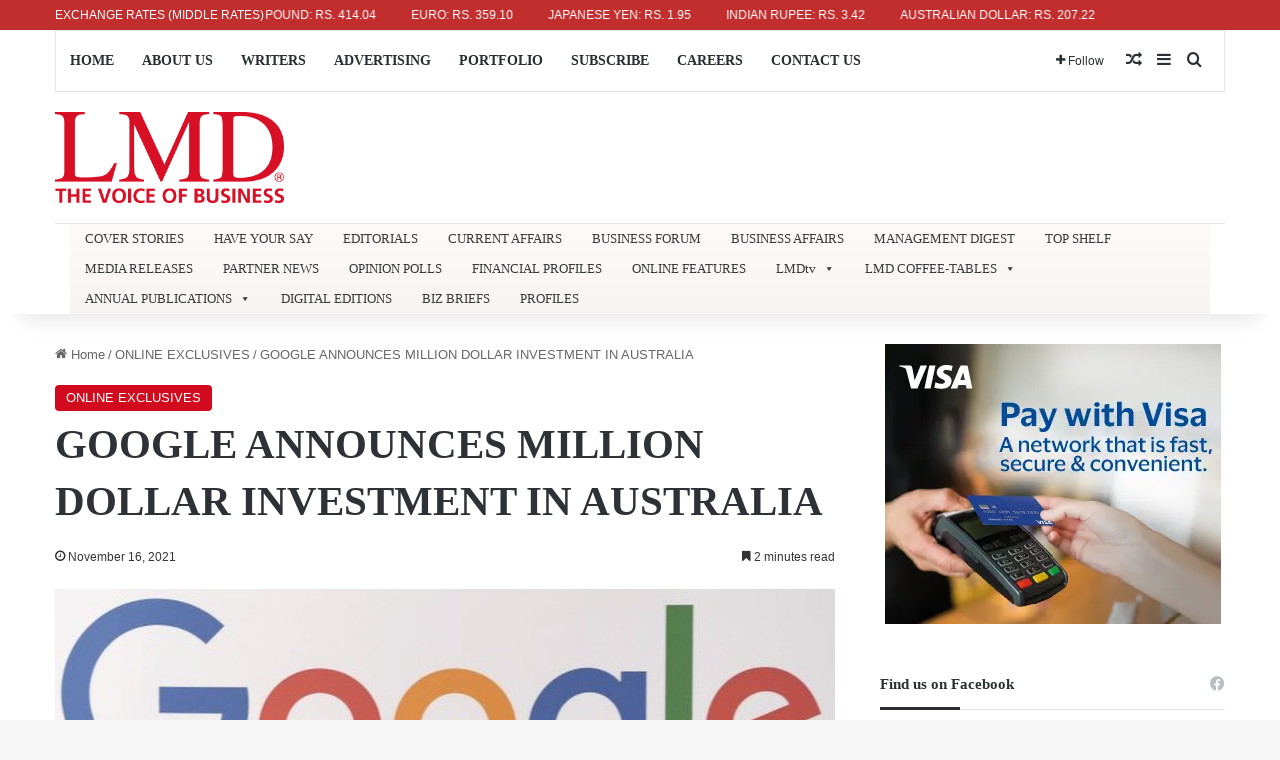

--- FILE ---
content_type: text/html; charset=UTF-8
request_url: https://lmd.lk/google-announces-million-dollar-investment-in-australia/
body_size: 33491
content:
<!DOCTYPE html>
<html lang="en-US" class="" data-skin="light" prefix="og: https://ogp.me/ns#">
<head>
	<meta charset="UTF-8" />
	<link rel="profile" href="https://gmpg.org/xfn/11" />
	
<!-- Search Engine Optimization by Rank Math - https://rankmath.com/ -->
<title>GOOGLE ANNOUNCES MILLION DOLLAR INVESTMENT IN AUSTRALIA - LMD</title>
<meta name="description" content="Google has announced that it will invest US$ 740 million in Australia over the next five years. It is the US technology giant&#039;s largest investment"/>
<meta name="robots" content="index, follow, max-snippet:-1, max-video-preview:-1, max-image-preview:large"/>
<link rel="canonical" href="https://lmd.lk/google-announces-million-dollar-investment-in-australia/" />
<meta property="og:locale" content="en_US" />
<meta property="og:type" content="article" />
<meta property="og:title" content="GOOGLE ANNOUNCES MILLION DOLLAR INVESTMENT IN AUSTRALIA - LMD" />
<meta property="og:description" content="Google has announced that it will invest US$ 740 million in Australia over the next five years. It is the US technology giant&#039;s largest investment" />
<meta property="og:url" content="https://lmd.lk/google-announces-million-dollar-investment-in-australia/" />
<meta property="og:site_name" content="LMD" />
<meta property="article:section" content="ONLINE EXCLUSIVES" />
<meta property="og:image" content="https://lmd.lk/wp-content/uploads/2021/11/121572229_gettyimages-962098266.jpg" />
<meta property="og:image:secure_url" content="https://lmd.lk/wp-content/uploads/2021/11/121572229_gettyimages-962098266.jpg" />
<meta property="og:image:width" content="976" />
<meta property="og:image:height" content="549" />
<meta property="og:image:alt" content="GOOGLE ANNOUNCES MILLION DOLLAR INVESTMENT IN AUSTRALIA" />
<meta property="og:image:type" content="image/jpeg" />
<meta property="article:published_time" content="2021-11-16T19:36:30+05:30" />
<meta name="twitter:card" content="summary_large_image" />
<meta name="twitter:title" content="GOOGLE ANNOUNCES MILLION DOLLAR INVESTMENT IN AUSTRALIA - LMD" />
<meta name="twitter:description" content="Google has announced that it will invest US$ 740 million in Australia over the next five years. It is the US technology giant&#039;s largest investment" />
<meta name="twitter:image" content="https://lmd.lk/wp-content/uploads/2021/11/121572229_gettyimages-962098266.jpg" />
<meta name="twitter:label1" content="Written by" />
<meta name="twitter:data1" content="Tharindu Perera" />
<meta name="twitter:label2" content="Time to read" />
<meta name="twitter:data2" content="2 minutes" />
<script type="application/ld+json" class="rank-math-schema">{"@context":"https://schema.org","@graph":[{"@type":["NewsMediaOrganization","Organization"],"@id":"https://lmd.lk/#organization","name":"Media Services (Private) Limited","url":"https://lmd.lk","logo":{"@type":"ImageObject","@id":"https://lmd.lk/#logo","url":"https://lmd.lk/wp-content/uploads/2025/07/LMD-Logo-Red.png","contentUrl":"https://lmd.lk/wp-content/uploads/2025/07/LMD-Logo-Red.png","caption":"LMD","inLanguage":"en-US","width":"725","height":"288"}},{"@type":"WebSite","@id":"https://lmd.lk/#website","url":"https://lmd.lk","name":"LMD","alternateName":"Media Services (Private) Limited","publisher":{"@id":"https://lmd.lk/#organization"},"inLanguage":"en-US"},{"@type":"ImageObject","@id":"https://lmd.lk/wp-content/uploads/2021/11/121572229_gettyimages-962098266.jpg","url":"https://lmd.lk/wp-content/uploads/2021/11/121572229_gettyimages-962098266.jpg","width":"976","height":"549","inLanguage":"en-US"},{"@type":"WebPage","@id":"https://lmd.lk/google-announces-million-dollar-investment-in-australia/#webpage","url":"https://lmd.lk/google-announces-million-dollar-investment-in-australia/","name":"GOOGLE ANNOUNCES MILLION DOLLAR INVESTMENT IN AUSTRALIA - LMD","datePublished":"2021-11-16T19:36:30+05:30","dateModified":"2021-11-16T19:36:30+05:30","isPartOf":{"@id":"https://lmd.lk/#website"},"primaryImageOfPage":{"@id":"https://lmd.lk/wp-content/uploads/2021/11/121572229_gettyimages-962098266.jpg"},"inLanguage":"en-US"},{"@type":"Person","@id":"https://lmd.lk/author/tharindu/","name":"Tharindu Perera","url":"https://lmd.lk/author/tharindu/","image":{"@type":"ImageObject","@id":"https://secure.gravatar.com/avatar/967a24d3e42fd83596ebf2d8804ebb210cc5f223eff8c56b9319ea91ac98f2bf?s=96&amp;d=mm&amp;r=g","url":"https://secure.gravatar.com/avatar/967a24d3e42fd83596ebf2d8804ebb210cc5f223eff8c56b9319ea91ac98f2bf?s=96&amp;d=mm&amp;r=g","caption":"Tharindu Perera","inLanguage":"en-US"},"worksFor":{"@id":"https://lmd.lk/#organization"}},{"@type":"Article","headline":"GOOGLE ANNOUNCES MILLION DOLLAR INVESTMENT IN AUSTRALIA - LMD","datePublished":"2021-11-16T19:36:30+05:30","dateModified":"2021-11-16T19:36:30+05:30","articleSection":"ONLINE EXCLUSIVES","author":{"@id":"https://lmd.lk/author/tharindu/","name":"Tharindu Perera"},"publisher":{"@id":"https://lmd.lk/#organization"},"description":"Google has announced that it will invest US$ 740 million in Australia over the next five years. It is the US technology giant&#039;s largest investment","name":"GOOGLE ANNOUNCES MILLION DOLLAR INVESTMENT IN AUSTRALIA - LMD","@id":"https://lmd.lk/google-announces-million-dollar-investment-in-australia/#richSnippet","isPartOf":{"@id":"https://lmd.lk/google-announces-million-dollar-investment-in-australia/#webpage"},"image":{"@id":"https://lmd.lk/wp-content/uploads/2021/11/121572229_gettyimages-962098266.jpg"},"inLanguage":"en-US","mainEntityOfPage":{"@id":"https://lmd.lk/google-announces-million-dollar-investment-in-australia/#webpage"}}]}</script>
<!-- /Rank Math WordPress SEO plugin -->

<link rel='dns-prefetch' href='//www.googletagmanager.com' />
<link rel='dns-prefetch' href='//pagead2.googlesyndication.com' />
<link rel="alternate" type="application/rss+xml" title="LMD &raquo; Feed" href="https://lmd.lk/feed/" />
<link rel="alternate" type="application/rss+xml" title="LMD &raquo; Comments Feed" href="https://lmd.lk/comments/feed/" />

		<style type="text/css">
			:root{				
			--tie-preset-gradient-1: linear-gradient(135deg, rgba(6, 147, 227, 1) 0%, rgb(155, 81, 224) 100%);
			--tie-preset-gradient-2: linear-gradient(135deg, rgb(122, 220, 180) 0%, rgb(0, 208, 130) 100%);
			--tie-preset-gradient-3: linear-gradient(135deg, rgba(252, 185, 0, 1) 0%, rgba(255, 105, 0, 1) 100%);
			--tie-preset-gradient-4: linear-gradient(135deg, rgba(255, 105, 0, 1) 0%, rgb(207, 46, 46) 100%);
			--tie-preset-gradient-5: linear-gradient(135deg, rgb(238, 238, 238) 0%, rgb(169, 184, 195) 100%);
			--tie-preset-gradient-6: linear-gradient(135deg, rgb(74, 234, 220) 0%, rgb(151, 120, 209) 20%, rgb(207, 42, 186) 40%, rgb(238, 44, 130) 60%, rgb(251, 105, 98) 80%, rgb(254, 248, 76) 100%);
			--tie-preset-gradient-7: linear-gradient(135deg, rgb(255, 206, 236) 0%, rgb(152, 150, 240) 100%);
			--tie-preset-gradient-8: linear-gradient(135deg, rgb(254, 205, 165) 0%, rgb(254, 45, 45) 50%, rgb(107, 0, 62) 100%);
			--tie-preset-gradient-9: linear-gradient(135deg, rgb(255, 203, 112) 0%, rgb(199, 81, 192) 50%, rgb(65, 88, 208) 100%);
			--tie-preset-gradient-10: linear-gradient(135deg, rgb(255, 245, 203) 0%, rgb(182, 227, 212) 50%, rgb(51, 167, 181) 100%);
			--tie-preset-gradient-11: linear-gradient(135deg, rgb(202, 248, 128) 0%, rgb(113, 206, 126) 100%);
			--tie-preset-gradient-12: linear-gradient(135deg, rgb(2, 3, 129) 0%, rgb(40, 116, 252) 100%);
			--tie-preset-gradient-13: linear-gradient(135deg, #4D34FA, #ad34fa);
			--tie-preset-gradient-14: linear-gradient(135deg, #0057FF, #31B5FF);
			--tie-preset-gradient-15: linear-gradient(135deg, #FF007A, #FF81BD);
			--tie-preset-gradient-16: linear-gradient(135deg, #14111E, #4B4462);
			--tie-preset-gradient-17: linear-gradient(135deg, #F32758, #FFC581);

			
					--main-nav-background: #FFFFFF;
					--main-nav-secondry-background: rgba(0,0,0,0.03);
					--main-nav-primary-color: #0088ff;
					--main-nav-contrast-primary-color: #FFFFFF;
					--main-nav-text-color: #2c2f34;
					--main-nav-secondry-text-color: rgba(0,0,0,0.5);
					--main-nav-main-border-color: rgba(0,0,0,0.1);
					--main-nav-secondry-border-color: rgba(0,0,0,0.08);
				--tie-buttons-radius: 100px;--tie-buttons-color: #d2081b;--tie-buttons-text: #ffffff;--tie-buttons-hover-color: #a00000;--tie-buttons-hover-text: #FFFFFF;
			}
		</style>
	<link rel="alternate" title="oEmbed (JSON)" type="application/json+oembed" href="https://lmd.lk/wp-json/oembed/1.0/embed?url=https%3A%2F%2Flmd.lk%2Fgoogle-announces-million-dollar-investment-in-australia%2F" />
<link rel="alternate" title="oEmbed (XML)" type="text/xml+oembed" href="https://lmd.lk/wp-json/oembed/1.0/embed?url=https%3A%2F%2Flmd.lk%2Fgoogle-announces-million-dollar-investment-in-australia%2F&#038;format=xml" />
<meta name="viewport" content="width=device-width, initial-scale=1.0" /><!-- lmd.lk is managing ads with Advanced Ads 2.0.16 – https://wpadvancedads.com/ --><script id="advads-ready">
			window.advanced_ads_ready=function(e,a){a=a||"complete";var d=function(e){return"interactive"===a?"loading"!==e:"complete"===e};d(document.readyState)?e():document.addEventListener("readystatechange",(function(a){d(a.target.readyState)&&e()}),{once:"interactive"===a})},window.advanced_ads_ready_queue=window.advanced_ads_ready_queue||[];		</script>
		<style id='wp-img-auto-sizes-contain-inline-css' type='text/css'>
img:is([sizes=auto i],[sizes^="auto," i]){contain-intrinsic-size:3000px 1500px}
/*# sourceURL=wp-img-auto-sizes-contain-inline-css */
</style>

<link rel='stylesheet' id='pt-cv-public-style-css' href='https://lmd.lk/wp-content/plugins/content-views-query-and-display-post-page/public/assets/css/cv.css?ver=4.2.1' type='text/css' media='all' />
<style id='wp-emoji-styles-inline-css' type='text/css'>

	img.wp-smiley, img.emoji {
		display: inline !important;
		border: none !important;
		box-shadow: none !important;
		height: 1em !important;
		width: 1em !important;
		margin: 0 0.07em !important;
		vertical-align: -0.1em !important;
		background: none !important;
		padding: 0 !important;
	}
/*# sourceURL=wp-emoji-styles-inline-css */
</style>
<link rel='stylesheet' id='wp-block-library-css' href='https://lmd.lk/wp-includes/css/dist/block-library/style.min.css?ver=6.9' type='text/css' media='all' />
<link rel='stylesheet' id='wc-blocks-style-css' href='https://lmd.lk/wp-content/plugins/woocommerce/assets/client/blocks/wc-blocks.css?ver=wc-10.4.3' type='text/css' media='all' />
<style id='global-styles-inline-css' type='text/css'>
:root{--wp--preset--aspect-ratio--square: 1;--wp--preset--aspect-ratio--4-3: 4/3;--wp--preset--aspect-ratio--3-4: 3/4;--wp--preset--aspect-ratio--3-2: 3/2;--wp--preset--aspect-ratio--2-3: 2/3;--wp--preset--aspect-ratio--16-9: 16/9;--wp--preset--aspect-ratio--9-16: 9/16;--wp--preset--color--black: #000000;--wp--preset--color--cyan-bluish-gray: #abb8c3;--wp--preset--color--white: #ffffff;--wp--preset--color--pale-pink: #f78da7;--wp--preset--color--vivid-red: #cf2e2e;--wp--preset--color--luminous-vivid-orange: #ff6900;--wp--preset--color--luminous-vivid-amber: #fcb900;--wp--preset--color--light-green-cyan: #7bdcb5;--wp--preset--color--vivid-green-cyan: #00d084;--wp--preset--color--pale-cyan-blue: #8ed1fc;--wp--preset--color--vivid-cyan-blue: #0693e3;--wp--preset--color--vivid-purple: #9b51e0;--wp--preset--color--global-color: #d2081b;--wp--preset--gradient--vivid-cyan-blue-to-vivid-purple: linear-gradient(135deg,rgb(6,147,227) 0%,rgb(155,81,224) 100%);--wp--preset--gradient--light-green-cyan-to-vivid-green-cyan: linear-gradient(135deg,rgb(122,220,180) 0%,rgb(0,208,130) 100%);--wp--preset--gradient--luminous-vivid-amber-to-luminous-vivid-orange: linear-gradient(135deg,rgb(252,185,0) 0%,rgb(255,105,0) 100%);--wp--preset--gradient--luminous-vivid-orange-to-vivid-red: linear-gradient(135deg,rgb(255,105,0) 0%,rgb(207,46,46) 100%);--wp--preset--gradient--very-light-gray-to-cyan-bluish-gray: linear-gradient(135deg,rgb(238,238,238) 0%,rgb(169,184,195) 100%);--wp--preset--gradient--cool-to-warm-spectrum: linear-gradient(135deg,rgb(74,234,220) 0%,rgb(151,120,209) 20%,rgb(207,42,186) 40%,rgb(238,44,130) 60%,rgb(251,105,98) 80%,rgb(254,248,76) 100%);--wp--preset--gradient--blush-light-purple: linear-gradient(135deg,rgb(255,206,236) 0%,rgb(152,150,240) 100%);--wp--preset--gradient--blush-bordeaux: linear-gradient(135deg,rgb(254,205,165) 0%,rgb(254,45,45) 50%,rgb(107,0,62) 100%);--wp--preset--gradient--luminous-dusk: linear-gradient(135deg,rgb(255,203,112) 0%,rgb(199,81,192) 50%,rgb(65,88,208) 100%);--wp--preset--gradient--pale-ocean: linear-gradient(135deg,rgb(255,245,203) 0%,rgb(182,227,212) 50%,rgb(51,167,181) 100%);--wp--preset--gradient--electric-grass: linear-gradient(135deg,rgb(202,248,128) 0%,rgb(113,206,126) 100%);--wp--preset--gradient--midnight: linear-gradient(135deg,rgb(2,3,129) 0%,rgb(40,116,252) 100%);--wp--preset--font-size--small: 13px;--wp--preset--font-size--medium: 20px;--wp--preset--font-size--large: 36px;--wp--preset--font-size--x-large: 42px;--wp--preset--spacing--20: 0.44rem;--wp--preset--spacing--30: 0.67rem;--wp--preset--spacing--40: 1rem;--wp--preset--spacing--50: 1.5rem;--wp--preset--spacing--60: 2.25rem;--wp--preset--spacing--70: 3.38rem;--wp--preset--spacing--80: 5.06rem;--wp--preset--shadow--natural: 6px 6px 9px rgba(0, 0, 0, 0.2);--wp--preset--shadow--deep: 12px 12px 50px rgba(0, 0, 0, 0.4);--wp--preset--shadow--sharp: 6px 6px 0px rgba(0, 0, 0, 0.2);--wp--preset--shadow--outlined: 6px 6px 0px -3px rgb(255, 255, 255), 6px 6px rgb(0, 0, 0);--wp--preset--shadow--crisp: 6px 6px 0px rgb(0, 0, 0);}:where(.is-layout-flex){gap: 0.5em;}:where(.is-layout-grid){gap: 0.5em;}body .is-layout-flex{display: flex;}.is-layout-flex{flex-wrap: wrap;align-items: center;}.is-layout-flex > :is(*, div){margin: 0;}body .is-layout-grid{display: grid;}.is-layout-grid > :is(*, div){margin: 0;}:where(.wp-block-columns.is-layout-flex){gap: 2em;}:where(.wp-block-columns.is-layout-grid){gap: 2em;}:where(.wp-block-post-template.is-layout-flex){gap: 1.25em;}:where(.wp-block-post-template.is-layout-grid){gap: 1.25em;}.has-black-color{color: var(--wp--preset--color--black) !important;}.has-cyan-bluish-gray-color{color: var(--wp--preset--color--cyan-bluish-gray) !important;}.has-white-color{color: var(--wp--preset--color--white) !important;}.has-pale-pink-color{color: var(--wp--preset--color--pale-pink) !important;}.has-vivid-red-color{color: var(--wp--preset--color--vivid-red) !important;}.has-luminous-vivid-orange-color{color: var(--wp--preset--color--luminous-vivid-orange) !important;}.has-luminous-vivid-amber-color{color: var(--wp--preset--color--luminous-vivid-amber) !important;}.has-light-green-cyan-color{color: var(--wp--preset--color--light-green-cyan) !important;}.has-vivid-green-cyan-color{color: var(--wp--preset--color--vivid-green-cyan) !important;}.has-pale-cyan-blue-color{color: var(--wp--preset--color--pale-cyan-blue) !important;}.has-vivid-cyan-blue-color{color: var(--wp--preset--color--vivid-cyan-blue) !important;}.has-vivid-purple-color{color: var(--wp--preset--color--vivid-purple) !important;}.has-black-background-color{background-color: var(--wp--preset--color--black) !important;}.has-cyan-bluish-gray-background-color{background-color: var(--wp--preset--color--cyan-bluish-gray) !important;}.has-white-background-color{background-color: var(--wp--preset--color--white) !important;}.has-pale-pink-background-color{background-color: var(--wp--preset--color--pale-pink) !important;}.has-vivid-red-background-color{background-color: var(--wp--preset--color--vivid-red) !important;}.has-luminous-vivid-orange-background-color{background-color: var(--wp--preset--color--luminous-vivid-orange) !important;}.has-luminous-vivid-amber-background-color{background-color: var(--wp--preset--color--luminous-vivid-amber) !important;}.has-light-green-cyan-background-color{background-color: var(--wp--preset--color--light-green-cyan) !important;}.has-vivid-green-cyan-background-color{background-color: var(--wp--preset--color--vivid-green-cyan) !important;}.has-pale-cyan-blue-background-color{background-color: var(--wp--preset--color--pale-cyan-blue) !important;}.has-vivid-cyan-blue-background-color{background-color: var(--wp--preset--color--vivid-cyan-blue) !important;}.has-vivid-purple-background-color{background-color: var(--wp--preset--color--vivid-purple) !important;}.has-black-border-color{border-color: var(--wp--preset--color--black) !important;}.has-cyan-bluish-gray-border-color{border-color: var(--wp--preset--color--cyan-bluish-gray) !important;}.has-white-border-color{border-color: var(--wp--preset--color--white) !important;}.has-pale-pink-border-color{border-color: var(--wp--preset--color--pale-pink) !important;}.has-vivid-red-border-color{border-color: var(--wp--preset--color--vivid-red) !important;}.has-luminous-vivid-orange-border-color{border-color: var(--wp--preset--color--luminous-vivid-orange) !important;}.has-luminous-vivid-amber-border-color{border-color: var(--wp--preset--color--luminous-vivid-amber) !important;}.has-light-green-cyan-border-color{border-color: var(--wp--preset--color--light-green-cyan) !important;}.has-vivid-green-cyan-border-color{border-color: var(--wp--preset--color--vivid-green-cyan) !important;}.has-pale-cyan-blue-border-color{border-color: var(--wp--preset--color--pale-cyan-blue) !important;}.has-vivid-cyan-blue-border-color{border-color: var(--wp--preset--color--vivid-cyan-blue) !important;}.has-vivid-purple-border-color{border-color: var(--wp--preset--color--vivid-purple) !important;}.has-vivid-cyan-blue-to-vivid-purple-gradient-background{background: var(--wp--preset--gradient--vivid-cyan-blue-to-vivid-purple) !important;}.has-light-green-cyan-to-vivid-green-cyan-gradient-background{background: var(--wp--preset--gradient--light-green-cyan-to-vivid-green-cyan) !important;}.has-luminous-vivid-amber-to-luminous-vivid-orange-gradient-background{background: var(--wp--preset--gradient--luminous-vivid-amber-to-luminous-vivid-orange) !important;}.has-luminous-vivid-orange-to-vivid-red-gradient-background{background: var(--wp--preset--gradient--luminous-vivid-orange-to-vivid-red) !important;}.has-very-light-gray-to-cyan-bluish-gray-gradient-background{background: var(--wp--preset--gradient--very-light-gray-to-cyan-bluish-gray) !important;}.has-cool-to-warm-spectrum-gradient-background{background: var(--wp--preset--gradient--cool-to-warm-spectrum) !important;}.has-blush-light-purple-gradient-background{background: var(--wp--preset--gradient--blush-light-purple) !important;}.has-blush-bordeaux-gradient-background{background: var(--wp--preset--gradient--blush-bordeaux) !important;}.has-luminous-dusk-gradient-background{background: var(--wp--preset--gradient--luminous-dusk) !important;}.has-pale-ocean-gradient-background{background: var(--wp--preset--gradient--pale-ocean) !important;}.has-electric-grass-gradient-background{background: var(--wp--preset--gradient--electric-grass) !important;}.has-midnight-gradient-background{background: var(--wp--preset--gradient--midnight) !important;}.has-small-font-size{font-size: var(--wp--preset--font-size--small) !important;}.has-medium-font-size{font-size: var(--wp--preset--font-size--medium) !important;}.has-large-font-size{font-size: var(--wp--preset--font-size--large) !important;}.has-x-large-font-size{font-size: var(--wp--preset--font-size--x-large) !important;}
/*# sourceURL=global-styles-inline-css */
</style>

<style id='classic-theme-styles-inline-css' type='text/css'>
/*! This file is auto-generated */
.wp-block-button__link{color:#fff;background-color:#32373c;border-radius:9999px;box-shadow:none;text-decoration:none;padding:calc(.667em + 2px) calc(1.333em + 2px);font-size:1.125em}.wp-block-file__button{background:#32373c;color:#fff;text-decoration:none}
/*# sourceURL=/wp-includes/css/classic-themes.min.css */
</style>
<link rel='stylesheet' id='wcmamtx-frontend-unique-css' href='https://lmd.lk/wp-content/plugins/customize-my-account-for-woocommerce/assets/css/frontend-unique.css?ver=6.9' type='text/css' media='all' />
<link rel='stylesheet' id='membership-for-woocommerce-css' href='https://lmd.lk/wp-content/plugins/membership-for-woocommerce/public/css/membership-for-woocommerce-public.css?ver=3.0.4' type='text/css' media='all' />
<link rel='stylesheet' id='public-css-css' href='https://lmd.lk/wp-content/plugins/membership-for-woocommerce/public/css/wps-public.css?ver=3.0.4' type='text/css' media='all' />
<link rel='stylesheet' id='dashicons-css' href='https://lmd.lk/wp-includes/css/dashicons.min.css?ver=6.9' type='text/css' media='all' />
<link rel='stylesheet' id='wp-jquery-ui-dialog-css' href='https://lmd.lk/wp-includes/css/jquery-ui-dialog.min.css?ver=6.9' type='text/css' media='all' />
<link rel='stylesheet' id='membership-for-woocommercecommon-css' href='https://lmd.lk/wp-content/plugins/membership-for-woocommerce/common/css/membership-for-woocommerce-common.css?ver=3.0.4' type='text/css' media='all' />
<link rel='stylesheet' id='payhere-ipg_checkout-css' href='https://lmd.lk/wp-content/plugins/payhere-payment-gateway/public/css/payhere-checkout-styles.css?ver=2.3.9' type='text/css' media='all' />
<link rel='stylesheet' id='payhere-ipg-css' href='https://lmd.lk/wp-content/plugins/payhere-payment-gateway/public/css/payhere-ipg-public.css?ver=2.3.9' type='text/css' media='all' />
<link rel='stylesheet' id='subscriptions-for-woocommerce-css' href='https://lmd.lk/wp-content/plugins/subscriptions-for-woocommerce/public/css/subscriptions-for-woocommerce-public.css?ver=1.8.10' type='text/css' media='all' />
<link rel='stylesheet' id='rt-fontawsome-css' href='https://lmd.lk/wp-content/plugins/the-post-grid/assets/vendor/font-awesome/css/font-awesome.min.css?ver=1768689619' type='text/css' media='all' />
<link rel='stylesheet' id='rt-flaticon-css' href='https://lmd.lk/wp-content/plugins/the-post-grid/assets/vendor/flaticon/flaticon_the_post_grid.css?ver=1768689619' type='text/css' media='all' />
<link rel='stylesheet' id='rt-tpg-shortcode-css' href='https://lmd.lk/wp-content/plugins/the-post-grid/assets/css/tpg-shortcode.min.css?ver=1768689619' type='text/css' media='all' />
<style id='crt-styles-inline-css' type='text/css'>

.crt-ticker-wrap {
  position: relative;
/*   top: 0; */
  z-index: 9999;
  background: #c22e2e;
  color: #ffffff;
  font-size: 12px;
  font-family: inherit;
  font-weight: 500;
  line-height: 1.2;
  padding: 8px 0;
  overflow: hidden;
}
.crt-ticker-inner {
  display: flex;
  align-items: center;
  gap: 16px;
}
.crt-label {
  flex: 0 0 auto;
  white-space: nowrap;
}
.crt-marquee {
  flex: 1 1 auto;
  overflow: hidden;
  position: relative;
  /* keep height steady if fonts vary */
}
.crt-track {
  display: inline-block;
  white-space: nowrap;
  will-change: transform;
  animation: crt-marquee linear infinite;
}
.crt-item {
  display: inline-block;
  margin-right: 32px;
}
@keyframes crt-marquee {
  0%   { transform: translateX(0); }
  100% { transform: translateX(-100%); }
}
/*# sourceURL=crt-styles-inline-css */
</style>
<link rel='stylesheet' id='wmvp-style-videos-list-css' href='https://lmd.lk/wp-content/plugins/wm-video-playlists/assets/css/style.css?ver=1.0.2' type='text/css' media='all' />
<link rel='stylesheet' id='tie-css-woocommerce-css' href='https://lmd.lk/wp-content/themes/jannah/assets/css/plugins/woocommerce.min.css?ver=7.5.1' type='text/css' media='all' />
<style id='woocommerce-inline-inline-css' type='text/css'>
.woocommerce form .form-row .required { visibility: visible; }
/*# sourceURL=woocommerce-inline-inline-css */
</style>
<link rel='stylesheet' id='wp-polls-css' href='https://lmd.lk/wp-content/plugins/wp-polls/polls-css.css?ver=2.77.3' type='text/css' media='all' />
<style id='wp-polls-inline-css' type='text/css'>
.wp-polls .pollbar {
	margin: 1px;
	font-size: 6px;
	line-height: 8px;
	height: 8px;
	background: #d81025;
	border: 1px solid #;
}

/*# sourceURL=wp-polls-inline-css */
</style>
<link rel='stylesheet' id='megamenu-css' href='https://lmd.lk/wp-content/uploads/maxmegamenu/style.css?ver=3bed6f' type='text/css' media='all' />
<link rel='stylesheet' id='tie-css-base-css' href='https://lmd.lk/wp-content/themes/jannah/assets/css/base.min.css?ver=7.5.1' type='text/css' media='all' />
<link rel='stylesheet' id='tie-css-styles-css' href='https://lmd.lk/wp-content/themes/jannah/assets/css/style.min.css?ver=7.5.1' type='text/css' media='all' />
<link rel='stylesheet' id='tie-css-widgets-css' href='https://lmd.lk/wp-content/themes/jannah/assets/css/widgets.min.css?ver=7.5.1' type='text/css' media='all' />
<link rel='stylesheet' id='tie-css-helpers-css' href='https://lmd.lk/wp-content/themes/jannah/assets/css/helpers.min.css?ver=7.5.1' type='text/css' media='all' />
<link rel='stylesheet' id='tie-fontawesome5-css' href='https://lmd.lk/wp-content/themes/jannah/assets/css/fontawesome.css?ver=7.5.1' type='text/css' media='all' />
<link rel='stylesheet' id='tie-css-shortcodes-css' href='https://lmd.lk/wp-content/themes/jannah/assets/css/plugins/shortcodes.min.css?ver=7.5.1' type='text/css' media='all' />
<link rel='stylesheet' id='tie-css-single-css' href='https://lmd.lk/wp-content/themes/jannah/assets/css/single.min.css?ver=7.5.1' type='text/css' media='all' />
<link rel='stylesheet' id='tie-css-print-css' href='https://lmd.lk/wp-content/themes/jannah/assets/css/print.css?ver=7.5.1' type='text/css' media='print' />
<link rel='stylesheet' id='taqyeem-styles-css' href='https://lmd.lk/wp-content/themes/jannah/assets/css/plugins/taqyeem.min.css?ver=7.5.1' type='text/css' media='all' />
<style id='taqyeem-styles-inline-css' type='text/css'>
body{font-family: Arial,Helvetica,sans-serif;}.logo-text,h1,h2,h3,h4,h5,h6,.the-subtitle{font-family: 'Times New Roman',Times,serif;}#main-nav .main-menu > ul > li > a{font-family: 'Times New Roman',Times,serif;}#main-nav .main-menu > ul > li > a{text-transform: uppercase;}:root:root{--brand-color: #d2081b;--dark-brand-color: #a00000;--bright-color: #FFFFFF;--base-color: #2c2f34;}#reading-position-indicator{box-shadow: 0 0 10px rgba( 210,8,27,0.7);}:root:root{--brand-color: #d2081b;--dark-brand-color: #a00000;--bright-color: #FFFFFF;--base-color: #2c2f34;}#reading-position-indicator{box-shadow: 0 0 10px rgba( 210,8,27,0.7);}a,body .entry a,.dark-skin body .entry a,.comment-list .comment-content a{color: #0a0000;}a:hover,body .entry a:hover,.dark-skin body .entry a:hover,.comment-list .comment-content a:hover{color: #d2081b;}#the-post .entry-content a:not(.shortc-button){color: #34495e !important;}#the-post .entry-content a:not(.shortc-button):hover{color: #d2081b !important;}#footer{background-color: #ffffff;}#site-info{background-color: #d2081b;}#footer .posts-list-counter .posts-list-items li.widget-post-list:before{border-color: #ffffff;}#footer .timeline-widget a .date:before{border-color: rgba(255,255,255,0.8);}#footer .footer-boxed-widget-area,#footer textarea,#footer input:not([type=submit]),#footer select,#footer code,#footer kbd,#footer pre,#footer samp,#footer .show-more-button,#footer .slider-links .tie-slider-nav span,#footer #wp-calendar,#footer #wp-calendar tbody td,#footer #wp-calendar thead th,#footer .widget.buddypress .item-options a{border-color: rgba(0,0,0,0.1);}#footer .social-statistics-widget .white-bg li.social-icons-item a,#footer .widget_tag_cloud .tagcloud a,#footer .latest-tweets-widget .slider-links .tie-slider-nav span,#footer .widget_layered_nav_filters a{border-color: rgba(0,0,0,0.1);}#footer .social-statistics-widget .white-bg li:before{background: rgba(0,0,0,0.1);}.site-footer #wp-calendar tbody td{background: rgba(0,0,0,0.02);}#footer .white-bg .social-icons-item a span.followers span,#footer .circle-three-cols .social-icons-item a .followers-num,#footer .circle-three-cols .social-icons-item a .followers-name{color: rgba(0,0,0,0.8);}#footer .timeline-widget ul:before,#footer .timeline-widget a:not(:hover) .date:before{background-color: #e1e1e1;}#tie-body #footer .widget-title::after{background-color: #2d2d2d;}#footer .widget-title,#footer .widget-title a:not(:hover){color: #303030;}#footer,#footer textarea,#footer input:not([type='submit']),#footer select,#footer #wp-calendar tbody,#footer .tie-slider-nav li span:not(:hover),#footer .widget_categories li a:before,#footer .widget_product_categories li a:before,#footer .widget_layered_nav li a:before,#footer .widget_archive li a:before,#footer .widget_nav_menu li a:before,#footer .widget_meta li a:before,#footer .widget_pages li a:before,#footer .widget_recent_entries li a:before,#footer .widget_display_forums li a:before,#footer .widget_display_views li a:before,#footer .widget_rss li a:before,#footer .widget_display_stats dt:before,#footer .subscribe-widget-content h3,#footer .about-author .social-icons a:not(:hover) span{color: #5e5e5e;}#footer post-widget-body .meta-item,#footer .post-meta,#footer .stream-title,#footer.dark-skin .timeline-widget .date,#footer .wp-caption .wp-caption-text,#footer .rss-date{color: rgba(94,94,94,0.7);}#footer input::-moz-placeholder{color: #5e5e5e;}#footer input:-moz-placeholder{color: #5e5e5e;}#footer input:-ms-input-placeholder{color: #5e5e5e;}#footer input::-webkit-input-placeholder{color: #5e5e5e;}.site-footer.dark-skin a:not(:hover){color: #474747;}.site-footer.dark-skin a:hover,#footer .stars-rating-active,#footer .twitter-icon-wrap span,.block-head-4.magazine2 #footer .tabs li a{color: #d2081b;}#footer .circle_bar{stroke: #d2081b;}#footer .widget.buddypress .item-options a.selected,#footer .widget.buddypress .item-options a.loading,#footer .tie-slider-nav span:hover,.block-head-4.magazine2 #footer .tabs{border-color: #d2081b;}.magazine2:not(.block-head-4) #footer .tabs a:hover,.magazine2:not(.block-head-4) #footer .tabs .active a,.magazine1 #footer .tabs a:hover,.magazine1 #footer .tabs .active a,.block-head-4.magazine2 #footer .tabs.tabs .active a,.block-head-4.magazine2 #footer .tabs > .active a:before,.block-head-4.magazine2 #footer .tabs > li.active:nth-child(n) a:after,#footer .digital-rating-static,#footer .timeline-widget li a:hover .date:before,#footer #wp-calendar #today,#footer .posts-list-counter .posts-list-items li.widget-post-list:before,#footer .cat-counter span,#footer.dark-skin .the-global-title:after,#footer .button,#footer [type='submit'],#footer .spinner > div,#footer .widget.buddypress .item-options a.selected,#footer .widget.buddypress .item-options a.loading,#footer .tie-slider-nav span:hover,#footer .fullwidth-area .tagcloud a:hover{background-color: #d2081b;color: #FFFFFF;}.block-head-4.magazine2 #footer .tabs li a:hover{color: #b40000;}.block-head-4.magazine2 #footer .tabs.tabs .active a:hover,#footer .widget.buddypress .item-options a.selected,#footer .widget.buddypress .item-options a.loading,#footer .tie-slider-nav span:hover{color: #FFFFFF !important;}#footer .button:hover,#footer [type='submit']:hover{background-color: #b40000;color: #FFFFFF;}#site-info,#site-info ul.social-icons li a:not(:hover) span{color: #ffffff;}#footer .site-info a:not(:hover){color: #ffffff;}#footer .site-info a:hover{color: #d2081b;}.tie-cat-446,.tie-cat-item-446 > span{background-color:#e67e22 !important;color:#FFFFFF !important;}.tie-cat-446:after{border-top-color:#e67e22 !important;}.tie-cat-446:hover{background-color:#c86004 !important;}.tie-cat-446:hover:after{border-top-color:#c86004 !important;}.tie-cat-447,.tie-cat-item-447 > span{background-color:#2ecc71 !important;color:#FFFFFF !important;}.tie-cat-447:after{border-top-color:#2ecc71 !important;}.tie-cat-447:hover{background-color:#10ae53 !important;}.tie-cat-447:hover:after{border-top-color:#10ae53 !important;}.tie-cat-448,.tie-cat-item-448 > span{background-color:#9b59b6 !important;color:#FFFFFF !important;}.tie-cat-448:after{border-top-color:#9b59b6 !important;}.tie-cat-448:hover{background-color:#7d3b98 !important;}.tie-cat-448:hover:after{border-top-color:#7d3b98 !important;}.tie-cat-449,.tie-cat-item-449 > span{background-color:#34495e !important;color:#FFFFFF !important;}.tie-cat-449:after{border-top-color:#34495e !important;}.tie-cat-449:hover{background-color:#162b40 !important;}.tie-cat-449:hover:after{border-top-color:#162b40 !important;}.tie-cat-450,.tie-cat-item-450 > span{background-color:#795548 !important;color:#FFFFFF !important;}.tie-cat-450:after{border-top-color:#795548 !important;}.tie-cat-450:hover{background-color:#5b372a !important;}.tie-cat-450:hover:after{border-top-color:#5b372a !important;}.tie-cat-451,.tie-cat-item-451 > span{background-color:#4CAF50 !important;color:#FFFFFF !important;}.tie-cat-451:after{border-top-color:#4CAF50 !important;}.tie-cat-451:hover{background-color:#2e9132 !important;}.tie-cat-451:hover:after{border-top-color:#2e9132 !important;}@media (max-width: 991px){#theme-header.has-normal-width-logo #logo img {width:105px !important;max-width:100% !important;height: auto !important;max-height: 200px !important;}}.tie-insta-header {margin-bottom: 15px;}.tie-insta-avatar a {width: 70px;height: 70px;display: block;position: relative;float: left;margin-right: 15px;margin-bottom: 15px;}.tie-insta-avatar a:before {content: "";position: absolute;width: calc(100% + 6px);height: calc(100% + 6px);left: -3px;top: -3px;border-radius: 50%;background: #d6249f;background: radial-gradient(circle at 30% 107%,#fdf497 0%,#fdf497 5%,#fd5949 45%,#d6249f 60%,#285AEB 90%);}.tie-insta-avatar a:after {position: absolute;content: "";width: calc(100% + 3px);height: calc(100% + 3px);left: -2px;top: -2px;border-radius: 50%;background: #fff;}.dark-skin .tie-insta-avatar a:after {background: #27292d;}.tie-insta-avatar img {border-radius: 50%;position: relative;z-index: 2;transition: all 0.25s;}.tie-insta-avatar img:hover {box-shadow: 0px 0px 15px 0 #6b54c6;}.tie-insta-info {font-size: 1.3em;font-weight: bold;margin-bottom: 5px;}
/*# sourceURL=taqyeem-styles-inline-css */
</style>
<script type="text/javascript" src="https://lmd.lk/wp-includes/js/jquery/jquery.min.js?ver=3.7.1" id="jquery-core-js"></script>
<script type="text/javascript" src="https://lmd.lk/wp-includes/js/jquery/jquery-migrate.min.js?ver=3.4.1" id="jquery-migrate-js"></script>
<script type="text/javascript" src="https://lmd.lk/wp-content/plugins/customize-my-account-for-woocommerce/assets/js/frontend-unique.js?ver=6.9" id="wcmamtx-frontend-unique-js"></script>
<script type="text/javascript" id="membership-for-woocommerce-js-extra">
/* <![CDATA[ */
var mfw_public_param = {"ajaxurl":"https://lmd.lk/wp-admin/admin-ajax.php"};
var membership_public_obj = {"ajaxurl":"https://lmd.lk/wp-admin/admin-ajax.php","nonce":"0112f622cb","buy_now_text":"","single_plan":"","plan_page_template":"temp1","dark_mode":"","enable_new_layout":"","new_layout_color":"#ff7700","new_dashboard_color":"#7BCD66","enable_login_and_signup":"off","account_page_colors":"#9BC53D"};
//# sourceURL=membership-for-woocommerce-js-extra
/* ]]> */
</script>
<script type="text/javascript" src="https://lmd.lk/wp-content/plugins/membership-for-woocommerce/public/js/membership-for-woocommerce-public.js?ver=3.0.4" id="membership-for-woocommerce-js"></script>
<script type="text/javascript" src="https://lmd.lk/wp-content/plugins/membership-for-woocommerce/public/js/sweet-alert2.js?ver=3.0.4" id="sweet_alert-js"></script>
<script type="text/javascript" id="membership-for-woocommercecommon-js-extra">
/* <![CDATA[ */
var mfw_common_param = {"ajaxurl":"https://lmd.lk/wp-admin/admin-ajax.php","nonce":"ecc804fb17","msg_error":"Kindly enter a message before sending to the selected user","ajax_error":"Oops! Something went wrong. Please try again.","mail_error":"Kindly enter a valid email address.","check_nonce":"0112f622cb"};
//# sourceURL=membership-for-woocommercecommon-js-extra
/* ]]> */
</script>
<script type="text/javascript" src="https://lmd.lk/wp-content/plugins/membership-for-woocommerce/common/js/membership-for-woocommerce-common.js?ver=3.0.4" id="membership-for-woocommercecommon-js"></script>
<script type="text/javascript" id="subscriptions-for-woocommerce-js-extra">
/* <![CDATA[ */
var sfw_public_param = {"ajaxurl":"https://lmd.lk/wp-admin/admin-ajax.php","cart_url":"https://lmd.lk/cart/","sfw_public_nonce":"7dae6595e9"};
//# sourceURL=subscriptions-for-woocommerce-js-extra
/* ]]> */
</script>
<script type="text/javascript" src="https://lmd.lk/wp-content/plugins/subscriptions-for-woocommerce/public/js/subscriptions-for-woocommerce-public.js?ver=1.8.10" id="subscriptions-for-woocommerce-js"></script>
<script type="text/javascript" src="https://lmd.lk/wp-content/plugins/woocommerce/assets/js/jquery-blockui/jquery.blockUI.min.js?ver=2.7.0-wc.10.4.3" id="wc-jquery-blockui-js" data-wp-strategy="defer"></script>
<script type="text/javascript" id="wc-add-to-cart-js-extra">
/* <![CDATA[ */
var wc_add_to_cart_params = {"ajax_url":"/wp-admin/admin-ajax.php","wc_ajax_url":"/?wc-ajax=%%endpoint%%","i18n_view_cart":"View cart","cart_url":"https://lmd.lk/cart/","is_cart":"","cart_redirect_after_add":"yes"};
//# sourceURL=wc-add-to-cart-js-extra
/* ]]> */
</script>
<script type="text/javascript" src="https://lmd.lk/wp-content/plugins/woocommerce/assets/js/frontend/add-to-cart.min.js?ver=10.4.3" id="wc-add-to-cart-js" defer="defer" data-wp-strategy="defer"></script>
<script type="text/javascript" src="https://lmd.lk/wp-content/plugins/woocommerce/assets/js/js-cookie/js.cookie.min.js?ver=2.1.4-wc.10.4.3" id="wc-js-cookie-js" data-wp-strategy="defer"></script>
<script type="text/javascript" id="wccb_ajax_script-js-extra">
/* <![CDATA[ */
var wccbAjaxService = {"ajax_url":"https://lmd.lk/wp-admin/admin-ajax.php","site_url":"https://lmd.lk","maskcvc":"no"};
//# sourceURL=wccb_ajax_script-js-extra
/* ]]> */
</script>
<script type="text/javascript" src="https://lmd.lk/wp-content/plugins/wc-cybersource-secure-acceptance/assets/js/wc-cybersource-script.min.js?ver=6.9" id="wccb_ajax_script-js"></script>
<script type="text/javascript" src="https://lmd.lk/wp-content/plugins/wc-cybersource-secure-acceptance/assets/js/wc-cybersource-device-fingerprint.min.js?ver=6.9" id="cybersource-profiler-js"></script>

<!-- Google tag (gtag.js) snippet added by Site Kit -->
<!-- Google Analytics snippet added by Site Kit -->
<script type="text/javascript" src="https://www.googletagmanager.com/gtag/js?id=GT-TXHNWLG" id="google_gtagjs-js" async></script>
<script type="text/javascript" id="google_gtagjs-js-after">
/* <![CDATA[ */
window.dataLayer = window.dataLayer || [];function gtag(){dataLayer.push(arguments);}
gtag("set","linker",{"domains":["lmd.lk"]});
gtag("js", new Date());
gtag("set", "developer_id.dZTNiMT", true);
gtag("config", "GT-TXHNWLG");
 window._googlesitekit = window._googlesitekit || {}; window._googlesitekit.throttledEvents = []; window._googlesitekit.gtagEvent = (name, data) => { var key = JSON.stringify( { name, data } ); if ( !! window._googlesitekit.throttledEvents[ key ] ) { return; } window._googlesitekit.throttledEvents[ key ] = true; setTimeout( () => { delete window._googlesitekit.throttledEvents[ key ]; }, 5 ); gtag( "event", name, { ...data, event_source: "site-kit" } ); }; 
//# sourceURL=google_gtagjs-js-after
/* ]]> */
</script>
<link rel="https://api.w.org/" href="https://lmd.lk/wp-json/" /><link rel="alternate" title="JSON" type="application/json" href="https://lmd.lk/wp-json/wp/v2/posts/138748" /><link rel="EditURI" type="application/rsd+xml" title="RSD" href="https://lmd.lk/xmlrpc.php?rsd" />
<meta name="generator" content="WordPress 6.9" />
<link rel='shortlink' href='https://lmd.lk/?p=138748' />

<!-- This site is using AdRotate v5.17.2 to display their advertisements - https://ajdg.solutions/ -->
<!-- AdRotate CSS -->
<style type="text/css" media="screen">
	.g { margin:0px; padding:0px; overflow:hidden; line-height:1; zoom:1; }
	.g img { height:auto; }
	.g-col { position:relative; float:left; }
	.g-col:first-child { margin-left: 0; }
	.g-col:last-child { margin-right: 0; }
	@media only screen and (max-width: 480px) {
		.g-col, .g-dyn, .g-single { width:100%; margin-left:0; margin-right:0; }
	}
</style>
<!-- /AdRotate CSS -->

<meta name="generator" content="Site Kit by Google 1.168.0" />        <style type="text/css">
            .lmd-paywall-wrapper {
                position: relative;
                margin-top: 1em;
            }
            .lmd-paywall-excerpt {
                margin-bottom: 1em;
            }
            .lmd-paywall-blur {
                position: relative;
                max-height: 260px;
                overflow: hidden;
                margin-bottom: 1em;
            }
            .lmd-paywall-blur-inner {
                filter: blur(6px);
                -webkit-filter: blur(6px);
                pointer-events: none;
            }
            .lmd-paywall-message {
                padding: 1em;
                border: 1px solid #ddd;
                background: #fafafa;
                text-align: center;
            }
            .lmd-paywall-button {
                display: inline-block;
                padding: 8px 18px;
                margin-top: 5px;
                text-decoration: none;
                background: #d2081b;
                color: #fff !important;
                border-radius: 3px;
            }
            .lmd-paywall-button:hover {
                background: #fff;
                color: #d2081b;
                border-style: solid; /* Required for the border-color to take effect */
                border-width: 2px;
                border-color: #d2081b; /* Can use color names, HEX, RGB, or HSL values */
            }

            #the-post .entry-content a:not(.shortc-button) {
                color: #ffffff !important;
            }
        </style>
        <script type='text/javascript'>
/* <![CDATA[ */
var taqyeem = {"ajaxurl":"https://lmd.lk/wp-admin/admin-ajax.php" , "your_rating":"Your Rating:"};
/* ]]> */
</script>

        <style>
            :root {
                --tpg-primary-color: #0d6efd;
                --tpg-secondary-color: #0654c4;
                --tpg-primary-light: #c4d0ff
            }

                        body .rt-tpg-container .rt-loading,
            body #bottom-script-loader .rt-ball-clip-rotate {
                color: #0367bf !important;
            }

                    </style>
		<style>html:not(.dark-skin) .light-skin{--wmvp-playlist-head-bg: var(--brand-color);--wmvp-playlist-head-color: var(--bright-color);--wmvp-current-video-bg: #f2f4f5;--wmvp-current-video-color: #000;--wmvp-playlist-bg: #fff;--wmvp-playlist-color: #000;--wmvp-playlist-outer-border: 1px solid rgba(0,0,0,0.07);--wmvp-playlist-inner-border-color: rgba(0,0,0,0.07);}</style><style>.dark-skin{--wmvp-playlist-head-bg: #131416;--wmvp-playlist-head-color: #fff;--wmvp-current-video-bg: #24262a;--wmvp-current-video-color: #fff;--wmvp-playlist-bg: #1a1b1f;--wmvp-playlist-color: #fff;--wmvp-playlist-outer-border: 1px solid rgba(0,0,0,0.07);--wmvp-playlist-inner-border-color: rgba(255,255,255,0.05);}</style><meta http-equiv="X-UA-Compatible" content="IE=edge">
	<noscript><style>.woocommerce-product-gallery{ opacity: 1 !important; }</style></noscript>
	
<!-- Google AdSense meta tags added by Site Kit -->
<meta name="google-adsense-platform-account" content="ca-host-pub-2644536267352236">
<meta name="google-adsense-platform-domain" content="sitekit.withgoogle.com">
<!-- End Google AdSense meta tags added by Site Kit -->

<!-- Google AdSense snippet added by Site Kit -->
<script type="text/javascript" async="async" src="https://pagead2.googlesyndication.com/pagead/js/adsbygoogle.js?client=ca-pub-5419992425283750&amp;host=ca-host-pub-2644536267352236" crossorigin="anonymous"></script>

<!-- End Google AdSense snippet added by Site Kit -->
<link rel="icon" href="https://lmd.lk/wp-content/uploads/2025/07/cropped-lmd-fav-32x32.png" sizes="32x32" />
<link rel="icon" href="https://lmd.lk/wp-content/uploads/2025/07/cropped-lmd-fav-192x192.png" sizes="192x192" />
<link rel="apple-touch-icon" href="https://lmd.lk/wp-content/uploads/2025/07/cropped-lmd-fav-180x180.png" />
<meta name="msapplication-TileImage" content="https://lmd.lk/wp-content/uploads/2025/07/cropped-lmd-fav-270x270.png" />
		<style type="text/css" id="wp-custom-css">
			.woocommerce-MyAccount-navigation ul li a:before {
    display: none;
}		</style>
		<style type="text/css">/** Mega Menu CSS: fs **/</style>
<link rel='stylesheet' id='woocommerce-currency-switcher-css' href='https://lmd.lk/wp-content/plugins/woocommerce-currency-switcher/css/front.css?ver=1.4.3.1' type='text/css' media='all' />
</head>

<body id="tie-body" class="wp-singular post-template-default single single-post postid-138748 single-format-standard wp-custom-logo wp-theme-jannah theme-jannah rttpg rttpg-7.8.8 radius-frontend rttpg-body-wrap rttpg-flaticon woocommerce-no-js mega-menu-top-menu wrapper-has-shadow block-head-3 magazine2 is-desktop is-header-layout-3 has-header-ad sidebar-right has-sidebar post-layout-1 narrow-title-narrow-media has-mobile-share hide_share_post_top hide_share_post_bottom aa-prefix-advads- currency-usd">

        <div class="crt-ticker-wrap" role="marquee" aria-label="Currency Rate Ticker" data-crt="auto">
            <div class="container">
                <div class="crt-ticker-inner">
                    <span class="crt-label">EXCHANGE RATES (MIDDLE RATES)</span>
                    <div class="crt-marquee" aria-hidden="false">
        <span class="crt-track" style="animation-duration: 32s;">
                        <span class="crt-item">US DOLLAR: RS. 309.33</span>
                        <span class="crt-item">UK POUND: RS. 414.04</span>
                        <span class="crt-item">EURO: RS. 359.10</span>
                        <span class="crt-item">JAPANESE YEN: RS. 1.95</span>
                        <span class="crt-item">INDIAN RUPEE: RS. 3.42</span>
                        <span class="crt-item">AUSTRALIAN DOLLAR: RS. 207.22</span>
                  </span>
                    </div>
                </div>
            </div>
        </div>
        

<div class="background-overlay">

	<div id="tie-container" class="site tie-container">

		
		<div id="tie-wrapper">

			
<header id="theme-header" class="theme-header header-layout-3 main-nav-light main-nav-default-light main-nav-above main-nav-boxed has-stream-item top-nav-active top-nav-light top-nav-default-light top-nav-boxed top-nav-below has-shadow has-normal-width-logo mobile-header-centered">
	
<div class="main-nav-wrapper">
	<nav id="main-nav" data-skin="search-in-main-nav" class="main-nav header-nav live-search-parent menu-style-solid-bg"  aria-label="Primary Navigation">
		<div class="container">

			<div class="main-menu-wrapper">

				
				<div id="menu-components-wrap">

					
		<div id="sticky-logo" class="image-logo">

			
			<a title="LMD" href="https://lmd.lk/">
				
				<picture class="tie-logo-default tie-logo-picture">
					<source class="tie-logo-source-default tie-logo-source" srcset="https://lmd.lk/wp-content/uploads/2025/07/LMD-Logo-Red.png">
					<img class="tie-logo-img-default tie-logo-img" src="https://lmd.lk/wp-content/uploads/2025/07/LMD-Logo-Red.png" alt="LMD"  />
				</picture>
						</a>

			
		</div><!-- #Sticky-logo /-->

		<div class="flex-placeholder"></div>
		
					<div class="main-menu main-menu-wrap">
						<div id="main-nav-menu" class="main-menu header-menu"><ul id="menu-top" class="menu"><li id="menu-item-203364" class="menu-item menu-item-type-custom menu-item-object-custom menu-item-home menu-item-203364"><a href="https://lmd.lk/">HOME</a></li>
<li id="menu-item-204083" class="menu-item menu-item-type-post_type menu-item-object-page menu-item-204083"><a href="https://lmd.lk/about-us/">ABOUT US</a></li>
<li id="menu-item-203495" class="menu-item menu-item-type-post_type menu-item-object-page menu-item-203495"><a href="https://lmd.lk/writers/">WRITERS</a></li>
<li id="menu-item-203494" class="menu-item menu-item-type-post_type menu-item-object-page menu-item-203494"><a href="https://lmd.lk/advertising/">ADVERTISING</a></li>
<li id="menu-item-204104" class="menu-item menu-item-type-post_type menu-item-object-page menu-item-204104"><a href="https://lmd.lk/corporate-profile/">PORTFOLIO</a></li>
<li id="menu-item-203493" class="menu-item menu-item-type-post_type menu-item-object-page menu-item-203493"><a href="https://lmd.lk/subscribe/">SUBSCRIBE</a></li>
<li id="menu-item-203492" class="menu-item menu-item-type-post_type menu-item-object-page menu-item-203492"><a href="https://lmd.lk/careers/">CAREERS</a></li>
<li id="menu-item-203491" class="menu-item menu-item-type-post_type menu-item-object-page menu-item-203491"><a href="https://lmd.lk/contact-us/">CONTACT US</a></li>
</ul></div>					</div><!-- .main-menu /-->

					<ul class="components">		<li class="list-social-icons menu-item custom-menu-link">
			<a href="#" class="follow-btn">
				<span class="tie-icon-plus" aria-hidden="true"></span>
				<span class="follow-text">Follow</span>
			</a>
			<ul class="dropdown-social-icons comp-sub-menu"><li class="social-icons-item"><a class="social-link facebook-social-icon" rel="external noopener nofollow" target="_blank" href="https://facebook.com/lmd.lk"><span class="tie-social-icon tie-icon-facebook"></span><span class="social-text">Facebook</span></a></li><li class="social-icons-item"><a class="social-link twitter-social-icon" rel="external noopener nofollow" target="_blank" href="https://x.com/lmd_media"><span class="tie-social-icon tie-icon-twitter"></span><span class="social-text">X</span></a></li><li class="social-icons-item"><a class="social-link linkedin-social-icon" rel="external noopener nofollow" target="_blank" href="https://www.linkedin.com/company/2211137/admin/dashboard/"><span class="tie-social-icon tie-icon-linkedin"></span><span class="social-text">LinkedIn</span></a></li><li class="social-icons-item"><a class="social-link youtube-social-icon" rel="external noopener nofollow" target="_blank" href="https://www.youtube.com/user/mediaserviceslmd"><span class="tie-social-icon tie-icon-youtube"></span><span class="social-text">YouTube</span></a></li><li class="social-icons-item"><a class="social-link apple-social-icon" rel="external noopener nofollow" target="_blank" href="https://apps.apple.com/lk/developer/media-services-private-limited/id1798089775"><span class="tie-social-icon tie-icon-apple"></span><span class="social-text">Apple</span></a></li><li class="social-icons-item"><a class="social-link instagram-social-icon" rel="external noopener nofollow" target="_blank" href="https://www.instagram.com/lmd.lk/"><span class="tie-social-icon tie-icon-instagram"></span><span class="social-text">Instagram</span></a></li><li class="social-icons-item"><a class="social-link google_play-social-icon" rel="external noopener nofollow" target="_blank" href="https://play.google.com/store/apps/developer?id=MEDIA+SERVICES+%28PRIVATE%29+LIMITED"><span class="tie-social-icon tie-icon-play"></span><span class="social-text">Google Play</span></a></li></ul><!-- #dropdown-social-icons /-->		</li><!-- #list-social-icons /-->
			<li class="random-post-icon menu-item custom-menu-link">
		<a href="/google-announces-million-dollar-investment-in-australia/?random-post=1" class="random-post" title="Random Article" rel="nofollow">
			<span class="tie-icon-random" aria-hidden="true"></span>
			<span class="screen-reader-text">Random Article</span>
		</a>
	</li>
		<li class="side-aside-nav-icon menu-item custom-menu-link">
		<a href="#">
			<span class="tie-icon-navicon" aria-hidden="true"></span>
			<span class="screen-reader-text">Sidebar</span>
		</a>
	</li>
				<li class="search-compact-icon menu-item custom-menu-link">
				<a href="#" class="tie-search-trigger">
					<span class="tie-icon-search tie-search-icon" aria-hidden="true"></span>
					<span class="screen-reader-text">Search for</span>
				</a>
			</li>
			</ul><!-- Components -->
				</div><!-- #menu-components-wrap /-->
			</div><!-- .main-menu-wrapper /-->
		</div><!-- .container /-->

			</nav><!-- #main-nav /-->
</div><!-- .main-nav-wrapper /-->


<div class="container header-container">
	<div class="tie-row logo-row">

		
		<div class="logo-wrapper">
			<div class="tie-col-md-4 logo-container clearfix">
				<div id="mobile-header-components-area_1" class="mobile-header-components"><ul class="components"><li class="mobile-component_menu custom-menu-link"><a href="#" id="mobile-menu-icon" class=""><span class="tie-mobile-menu-icon nav-icon is-layout-1"></span><span class="screen-reader-text">Menu</span></a></li></ul></div>
		<div id="logo" class="image-logo" style="margin-top: 20px; margin-bottom: 20px;">

			
			<a title="LMD" href="https://lmd.lk/">
				
				<picture class="tie-logo-default tie-logo-picture">
					
					<source class="tie-logo-source-default tie-logo-source" srcset="https://lmd.lk/wp-content/uploads/2025/07/LMD-Logo-Red.png">
					<img class="tie-logo-img-default tie-logo-img" src="https://lmd.lk/wp-content/uploads/2025/07/LMD-Logo-Red.png" alt="LMD" width="300" height="91" style="max-height:91px; width: auto;" />
				</picture>
						</a>

			
		</div><!-- #logo /-->

		<div id="mobile-header-components-area_2" class="mobile-header-components"><ul class="components"><li class="mobile-component_search custom-menu-link">
				<a href="#" class="tie-search-trigger-mobile">
					<span class="tie-icon-search tie-search-icon" aria-hidden="true"></span>
					<span class="screen-reader-text">Search for</span>
				</a>
			</li></ul></div>			</div><!-- .tie-col /-->
		</div><!-- .logo-wrapper /-->

		<div class="tie-col-md-8 stream-item stream-item-top-wrapper"><div class="stream-item-top"><!-- Error, Advert is not available at this time due to schedule/geolocation restrictions! --></div></div><!-- .tie-col /-->
	</div><!-- .tie-row /-->
</div><!-- .container /-->

<nav id="top-nav"  class="has-menu top-nav header-nav" aria-label="Secondary Navigation">
	<div class="container">
		<div class="topbar-wrapper">

			
			<div class="tie-alignleft">
				<div id="mega-menu-wrap-top-menu" class="mega-menu-wrap"><div class="mega-menu-toggle"><div class="mega-toggle-blocks-left"></div><div class="mega-toggle-blocks-center"></div><div class="mega-toggle-blocks-right"><div class='mega-toggle-block mega-menu-toggle-animated-block mega-toggle-block-0' id='mega-toggle-block-0'><button aria-label="Toggle Menu" class="mega-toggle-animated mega-toggle-animated-slider" type="button" aria-expanded="false">
                  <span class="mega-toggle-animated-box">
                    <span class="mega-toggle-animated-inner"></span>
                  </span>
                </button></div></div></div><ul id="mega-menu-top-menu" class="mega-menu max-mega-menu mega-menu-horizontal mega-no-js" data-event="hover_intent" data-effect="fade_up" data-effect-speed="200" data-effect-mobile="slide_left" data-effect-speed-mobile="200" data-mobile-force-width="false" data-second-click="go" data-document-click="collapse" data-vertical-behaviour="standard" data-breakpoint="768" data-unbind="true" data-mobile-state="collapse_all" data-mobile-direction="vertical" data-hover-intent-timeout="300" data-hover-intent-interval="100"><li class="mega-menu-item mega-menu-item-type-taxonomy mega-menu-item-object-category mega-align-bottom-left mega-menu-flyout mega-menu-item-203378" id="mega-menu-item-203378"><a class="mega-menu-link" href="https://lmd.lk/category/cover-stories/" tabindex="0">COVER STORIES</a></li><li class="mega-menu-item mega-menu-item-type-taxonomy mega-menu-item-object-category mega-align-bottom-left mega-menu-flyout mega-menu-item-203375" id="mega-menu-item-203375"><a class="mega-menu-link" href="https://lmd.lk/category/have-your-say/" tabindex="0">HAVE YOUR SAY</a></li><li class="mega-menu-item mega-menu-item-type-taxonomy mega-menu-item-object-category mega-align-bottom-left mega-menu-flyout mega-menu-item-203365" id="mega-menu-item-203365"><a class="mega-menu-link" href="https://lmd.lk/category/editorials/" tabindex="0">EDITORIALS</a></li><li class="mega-menu-item mega-menu-item-type-taxonomy mega-menu-item-object-category mega-align-bottom-left mega-menu-flyout mega-menu-item-203366" id="mega-menu-item-203366"><a class="mega-menu-link" href="https://lmd.lk/category/current-affairs/" tabindex="0">CURRENT AFFAIRS</a></li><li class="mega-menu-item mega-menu-item-type-taxonomy mega-menu-item-object-category mega-align-bottom-left mega-menu-flyout mega-menu-item-203367" id="mega-menu-item-203367"><a class="mega-menu-link" href="https://lmd.lk/category/business-forum/" tabindex="0">BUSINESS FORUM</a></li><li class="mega-menu-item mega-menu-item-type-taxonomy mega-menu-item-object-category mega-align-bottom-left mega-menu-flyout mega-menu-item-203368" id="mega-menu-item-203368"><a class="mega-menu-link" href="https://lmd.lk/category/business-affairs/" tabindex="0">BUSINESS AFFAIRS</a></li><li class="mega-menu-item mega-menu-item-type-taxonomy mega-menu-item-object-category mega-align-bottom-left mega-menu-flyout mega-menu-item-203370" id="mega-menu-item-203370"><a class="mega-menu-link" href="https://lmd.lk/category/management-plus/" tabindex="0">MANAGEMENT DIGEST</a></li><li class="mega-menu-item mega-menu-item-type-taxonomy mega-menu-item-object-category mega-align-bottom-left mega-menu-flyout mega-menu-item-203369" id="mega-menu-item-203369"><a class="mega-menu-link" href="https://lmd.lk/category/top-shelf/" tabindex="0">TOP SHELF</a></li><li class="mega-menu-item mega-menu-item-type-taxonomy mega-menu-item-object-category mega-align-bottom-left mega-menu-flyout mega-menu-item-203371" id="mega-menu-item-203371"><a class="mega-menu-link" href="https://lmd.lk/category/media-releases/" tabindex="0">MEDIA RELEASES</a></li><li class="mega-menu-item mega-menu-item-type-taxonomy mega-menu-item-object-category mega-align-bottom-left mega-menu-flyout mega-menu-item-203373" id="mega-menu-item-203373"><a class="mega-menu-link" href="https://lmd.lk/category/partner-news/" tabindex="0">PARTNER NEWS</a></li><li class="mega-menu-item mega-menu-item-type-taxonomy mega-menu-item-object-category mega-align-bottom-left mega-menu-flyout mega-menu-item-203372" id="mega-menu-item-203372"><a class="mega-menu-link" href="https://lmd.lk/category/opinion-polls/" tabindex="0">OPINION POLLS</a></li><li class="mega-menu-item mega-menu-item-type-taxonomy mega-menu-item-object-category mega-align-bottom-left mega-menu-flyout mega-menu-item-203374" id="mega-menu-item-203374"><a class="mega-menu-link" href="https://lmd.lk/category/financial-profiles/" tabindex="0">FINANCIAL PROFILES</a></li><li class="mega-menu-item mega-menu-item-type-taxonomy mega-menu-item-object-category mega-align-bottom-left mega-menu-flyout mega-menu-item-203381" id="mega-menu-item-203381"><a class="mega-menu-link" href="https://lmd.lk/category/online-features/" tabindex="0">ONLINE FEATURES</a></li><li class="mega-menu-item mega-menu-item-type-taxonomy mega-menu-item-object-category mega-menu-item-has-children mega-align-bottom-left mega-menu-flyout mega-menu-item-203379" id="mega-menu-item-203379"><a class="mega-menu-link" href="https://lmd.lk/category/lmdtv/" aria-expanded="false" tabindex="0">LMDtv<span class="mega-indicator" aria-hidden="true"></span></a>
<ul class="mega-sub-menu">
<li class="mega-menu-item mega-menu-item-type-taxonomy mega-menu-item-object-category mega-menu-item-203392" id="mega-menu-item-203392"><a class="mega-menu-link" href="https://lmd.lk/category/lmdtv/">LMDtv</a></li><li class="mega-menu-item mega-menu-item-type-taxonomy mega-menu-item-object-category mega-menu-item-203380" id="mega-menu-item-203380"><a class="mega-menu-link" href="https://lmd.lk/category/lmdtv/lmd-biztalk/">LMD BIZTALK</a></li></ul>
</li><li class="mega-menu-item mega-menu-item-type-post_type mega-menu-item-object-page mega-menu-item-has-children mega-align-bottom-left mega-menu-flyout mega-menu-item-203508" id="mega-menu-item-203508"><a class="mega-menu-link" href="https://lmd.lk/lmd-coffee-tables/" aria-expanded="false" tabindex="0">LMD COFFEE-TABLES<span class="mega-indicator" aria-hidden="true"></span></a>
<ul class="mega-sub-menu">
<li class="mega-menu-item mega-menu-item-type-custom mega-menu-item-object-custom mega-menu-item-203382" id="mega-menu-item-203382"><a class="mega-menu-link" href="https://online.fliphtml5.com/pgkmm/vzkp/">MADE IN SRI LANKA</a></li><li class="mega-menu-item mega-menu-item-type-custom mega-menu-item-object-custom mega-menu-item-203383" id="mega-menu-item-203383"><a class="mega-menu-link" href="https://online.fliphtml5.com/oheub/fxmt/">INVEST SRI LANKA</a></li><li class="mega-menu-item mega-menu-item-type-custom mega-menu-item-object-custom mega-menu-item-203384" id="mega-menu-item-203384"><a class="mega-menu-link" href="https://lmd.lk/Drive2019/mobile/index.html">DRIVE</a></li><li class="mega-menu-item mega-menu-item-type-custom mega-menu-item-object-custom mega-menu-item-203385" id="mega-menu-item-203385"><a class="mega-menu-link" href="https://online.fliphtml5.com/pgkmm/tviu/">AMBIENCE</a></li><li class="mega-menu-item mega-menu-item-type-custom mega-menu-item-object-custom mega-menu-item-203386" id="mega-menu-item-203386"><a class="mega-menu-link" href="https://online.fliphtml5.com/oheub/nccl/">THE 100 CLUB</a></li><li class="mega-menu-item mega-menu-item-type-custom mega-menu-item-object-custom mega-menu-item-203387" id="mega-menu-item-203387"><a class="mega-menu-link" href="https://lmd.lk/LMDCLASSICS2019/mobile/">LMD CLASSICS</a></li><li class="mega-menu-item mega-menu-item-type-custom mega-menu-item-object-custom mega-menu-item-203399" id="mega-menu-item-203399"><a class="mega-menu-link" href="https://online.fliphtml5.com/pgkmm/mgyd/">LEGENDS OF BUSINESS</a></li></ul>
</li><li class="mega-menu-item mega-menu-item-type-custom mega-menu-item-object-custom mega-menu-item-has-children mega-align-bottom-left mega-menu-flyout mega-menu-item-203388" id="mega-menu-item-203388"><a class="mega-menu-link" href="https://lmd.lk/annual-publications/" aria-expanded="false" tabindex="0">ANNUAL PUBLICATIONS<span class="mega-indicator" aria-hidden="true"></span></a>
<ul class="mega-sub-menu">
<li class="mega-menu-item mega-menu-item-type-custom mega-menu-item-object-custom mega-menu-item-203390" id="mega-menu-item-203390"><a class="mega-menu-link" href="https://online.fliphtml5.com/pgkmm/jieq/#p=1">BRANDS ANNUAL</a></li><li class="mega-menu-item mega-menu-item-type-custom mega-menu-item-object-custom mega-menu-item-203395" id="mega-menu-item-203395"><a class="mega-menu-link" href="https://online.fliphtml5.com/pgkmm/olts/#p=1">MOST AWARDED</a></li><li class="mega-menu-item mega-menu-item-type-custom mega-menu-item-object-custom mega-menu-item-203389" id="mega-menu-item-203389"><a class="mega-menu-link" href="https://online.fliphtml5.com/pgkmm/mxhb/#p=1">MOST RESPECTED</a></li><li class="mega-menu-item mega-menu-item-type-custom mega-menu-item-object-custom mega-menu-item-203391" id="mega-menu-item-203391"><a class="mega-menu-link" href="https://online.fliphtml5.com/pgkmm/onvk/#p=1">LMD 100</a></li><li class="mega-menu-item mega-menu-item-type-custom mega-menu-item-object-custom mega-menu-item-203394" id="mega-menu-item-203394"><a class="mega-menu-link" href="https://online.fliphtml5.com/pgkmm/hmoa/#p=1">ESSENCE</a></li><li class="mega-menu-item mega-menu-item-type-custom mega-menu-item-object-custom mega-menu-item-203401" id="mega-menu-item-203401"><a target="_blank" class="mega-menu-link" href="https://online.fliphtml5.com/pgkmm/urvh/#p=1">GREEN COVER</a></li></ul>
</li><li class="mega-menu-item mega-menu-item-type-custom mega-menu-item-object-custom mega-align-bottom-left mega-menu-flyout mega-menu-item-203400" id="mega-menu-item-203400"><a class="mega-menu-link" href="https://lmd.lk/digital-editions/" tabindex="0">DIGITAL EDITIONS</a></li><li class="mega-menu-item mega-menu-item-type-taxonomy mega-menu-item-object-category mega-align-bottom-left mega-menu-flyout mega-menu-item-203398" id="mega-menu-item-203398"><a class="mega-menu-link" href="https://lmd.lk/category/biz-briefs/" tabindex="0">BIZ BRIEFS</a></li><li class="mega-menu-item mega-menu-item-type-taxonomy mega-menu-item-object-category mega-align-bottom-left mega-menu-flyout mega-menu-item-203393" id="mega-menu-item-203393"><a class="mega-menu-link" href="https://lmd.lk/category/profiles/" tabindex="0">PROFILES</a></li></ul><button class='mega-close' aria-label='Close'></button></div>			</div><!-- .tie-alignleft /-->

			<div class="tie-alignright">
							</div><!-- .tie-alignright /-->

		</div><!-- .topbar-wrapper /-->
	</div><!-- .container /-->
</nav><!-- #top-nav /-->
</header>

<div id="content" class="site-content container"><div id="main-content-row" class="tie-row main-content-row">

<div class="main-content tie-col-md-8 tie-col-xs-12" role="main">

	
	<article id="the-post" class="container-wrapper post-content tie-standard">

		
<header class="entry-header-outer">

	<nav id="breadcrumb"><a href="https://lmd.lk/"><span class="tie-icon-home" aria-hidden="true"></span> Home</a><em class="delimiter">/</em><a href="https://lmd.lk/category/online-exclusives/">ONLINE EXCLUSIVES</a><em class="delimiter">/</em><span class="current">GOOGLE ANNOUNCES MILLION DOLLAR INVESTMENT IN AUSTRALIA</span></nav><script type="application/ld+json">{"@context":"http:\/\/schema.org","@type":"BreadcrumbList","@id":"#Breadcrumb","itemListElement":[{"@type":"ListItem","position":1,"item":{"name":"Home","@id":"https:\/\/lmd.lk\/"}},{"@type":"ListItem","position":2,"item":{"name":"ONLINE EXCLUSIVES","@id":"https:\/\/lmd.lk\/category\/online-exclusives\/"}}]}</script>
	<div class="entry-header">

		<span class="post-cat-wrap"><a class="post-cat tie-cat-56" href="https://lmd.lk/category/online-exclusives/">ONLINE EXCLUSIVES</a></span>
		<h1 class="post-title entry-title">
			GOOGLE ANNOUNCES MILLION DOLLAR INVESTMENT IN AUSTRALIA		</h1>

		<div class="single-post-meta post-meta clearfix"><span class="date meta-item tie-icon">November 16, 2021</span><div class="tie-alignright"><span class="meta-reading-time meta-item"><span class="tie-icon-bookmark" aria-hidden="true"></span> 2 minutes read</span> </div></div><!-- .post-meta -->	</div><!-- .entry-header /-->

	
	
</header><!-- .entry-header-outer /-->



		<div class="entry-content entry clearfix">

			
			<p><img fetchpriority="high" decoding="async" class="alignnone size-full wp-image-138749" src="http://localhost/new/wp-content/uploads/2021/11/121572229_gettyimages-962098266.jpg" alt="" width="976" height="549" srcset="https://lmd.lk/wp-content/uploads/2021/11/121572229_gettyimages-962098266.jpg 976w, https://lmd.lk/wp-content/uploads/2021/11/121572229_gettyimages-962098266-300x169.jpg 300w, https://lmd.lk/wp-content/uploads/2021/11/121572229_gettyimages-962098266-768x432.jpg 768w" sizes="(max-width: 976px) 100vw, 976px" /></p>
<p>BBC: 16 November 2021</p>
<p>Google has announced that it will invest A$1bn ($740m, £550m) in Australia over the next five years.</p>
<p>It is the US technology giant&#8217;s largest investment in the country to date.</p>
<p>Google says the money will be used to build a research hub, increase its cloud computing capacity and fund partnerships with local organisations.</p>
<p>The move &#8211; named the Digital Future Initiative &#8211; is expected to directly create 6,000 jobs and support 28,000 overall.</p>
<p>&#8220;Australia can help lead the world&#8217;s next wave of innovation, harnessing technology to improve lives, create jobs, and make progress,&#8221; Google boss Sundar Pichai said at the initiative&#8217;s launch in Sydney.</p>
<p>Also attending the event, Australian Prime Minister Scott Morrison welcomed the plan: &#8220;The decision by Google has major benefits for Australian businesses as we engage with the economic recovery before us.&#8221;</p>
<p>The investment will see the company partnering with local organisations, including Australia&#8217;s science agency the Commonwealth Scientific and Industrial Research Organisation (CSIRO).</p>
<p>Joshua Kennedy-White of cyber investment company DivisionX Global called Google&#8217;s announcement a &#8220;huge win&#8221; for Australian technology:</p>
<p>&#8220;It takes money to move an idea into innovation and the first money is the hardest to come by.</p>
<p>&#8220;If Google cut $250k cheques to promising start-ups, they could fund 4,000 new tech companies in Australia,&#8221; he said.</p>
<p>&#8216;Silicon Valley of the Southern Hemisphere&#8217;<br />
The move marks another major boost for Sydney&#8217;s ambitions to become the &#8216;Silicon Valley of the Southern Hemisphere&#8217;.</p>
<p>Construction of Tech Central, a hub multi-billion dollar hub in central Sydney, is due to start next year and is expected to continue until 2026.</p>
<p>However, big technology companies have come under fire in Australia in recent months for not paying local news publishers for content carried on their platforms. They have also been accused of helping the spread of disinformation.</p>
<p>During hearings in Australia&#8217;s parliament in January, Google Australia&#8217;s Managing Director Mel Silva threatened to block its search engine in the country to avoid paying for content posted to its websites.</p>
<p>The following month Australia became the first country in the world to pass legislation requiring big technology firms, including Google and Facebook, to pay for news content on their platforms.</p>
<p>There have also been calls to reduce the dominance of Google&#8217;s search engine in the country.</p>
<p>Last month, the head of Australia&#8217;s competition regulator called for Google to install a &#8220;choice screen&#8221; on smartphones, giving users the option of choosing another search engine.</p>

			
		</div><!-- .entry-content /-->

				<div id="post-extra-info">
			<div class="theiaStickySidebar">
				<div class="single-post-meta post-meta clearfix"><span class="date meta-item tie-icon">November 16, 2021</span><div class="tie-alignright"><span class="meta-reading-time meta-item"><span class="tie-icon-bookmark" aria-hidden="true"></span> 2 minutes read</span> </div></div><!-- .post-meta -->
			</div>
		</div>

		<div class="clearfix"></div>
		<script id="tie-schema-json" type="application/ld+json">{"@context":"http:\/\/schema.org","@type":"Article","dateCreated":"2021-11-16T19:36:30+05:30","datePublished":"2021-11-16T19:36:30+05:30","dateModified":"2021-11-16T19:36:30+05:30","headline":"GOOGLE ANNOUNCES MILLION DOLLAR INVESTMENT IN AUSTRALIA","name":"GOOGLE ANNOUNCES MILLION DOLLAR INVESTMENT IN AUSTRALIA","keywords":[],"url":"https:\/\/lmd.lk\/google-announces-million-dollar-investment-in-australia\/","description":"BBC: 16 November 2021 Google has announced that it will invest A$1bn ($740m, \u00a3550m) in Australia over the next five years. It is the US technology giant's largest investment in the country to date. Go","copyrightYear":"2021","articleSection":"ONLINE EXCLUSIVES","articleBody":"\n\nBBC: 16 November 2021\n\nGoogle has announced that it will invest A$1bn ($740m, \u00a3550m) in Australia over the next five years.\n\nIt is the US technology giant's largest investment in the country to date.\n\nGoogle says the money will be used to build a research hub, increase its cloud computing capacity and fund partnerships with local organisations.\n\nThe move - named the Digital Future Initiative - is expected to directly create 6,000 jobs and support 28,000 overall.\n\n\"Australia can help lead the world's next wave of innovation, harnessing technology to improve lives, create jobs, and make progress,\" Google boss Sundar Pichai said at the initiative's launch in Sydney.\n\nAlso attending the event, Australian Prime Minister Scott Morrison welcomed the plan: \"The decision by Google has major benefits for Australian businesses as we engage with the economic recovery before us.\"\n\nThe investment will see the company partnering with local organisations, including Australia's science agency the Commonwealth Scientific and Industrial Research Organisation (CSIRO).\n\nJoshua Kennedy-White of cyber investment company DivisionX Global called Google's announcement a \"huge win\" for Australian technology:\n\n\"It takes money to move an idea into innovation and the first money is the hardest to come by.\n\n\"If Google cut $250k cheques to promising start-ups, they could fund 4,000 new tech companies in Australia,\" he said.\n\n'Silicon Valley of the Southern Hemisphere'\nThe move marks another major boost for Sydney's ambitions to become the 'Silicon Valley of the Southern Hemisphere'.\n\nConstruction of Tech Central, a hub multi-billion dollar hub in central Sydney, is due to start next year and is expected to continue until 2026.\n\nHowever, big technology companies have come under fire in Australia in recent months for not paying local news publishers for content carried on their platforms. They have also been accused of helping the spread of disinformation.\n\nDuring hearings in Australia's parliament in January, Google Australia's Managing Director Mel Silva threatened to block its search engine in the country to avoid paying for content posted to its websites.\n\nThe following month Australia became the first country in the world to pass legislation requiring big technology firms, including Google and Facebook, to pay for news content on their platforms.\n\nThere have also been calls to reduce the dominance of Google's search engine in the country.\n\nLast month, the head of Australia's competition regulator called for Google to install a \"choice screen\" on smartphones, giving users the option of choosing another search engine.","publisher":{"@id":"#Publisher","@type":"Organization","name":"LMD","logo":{"@type":"ImageObject","url":"https:\/\/lmd.lk\/wp-content\/uploads\/2025\/07\/LMD-Logo-Red.png"},"sameAs":["https:\/\/facebook.com\/lmd.lk","https:\/\/x.com\/lmd_media","https:\/\/www.linkedin.com\/company\/2211137\/admin\/dashboard\/","https:\/\/www.youtube.com\/user\/mediaserviceslmd","https:\/\/apps.apple.com\/lk\/developer\/media-services-private-limited\/id1798089775","https:\/\/www.instagram.com\/lmd.lk\/","https:\/\/play.google.com\/store\/apps\/developer?id=MEDIA+SERVICES+%28PRIVATE%29+LIMITED"]},"sourceOrganization":{"@id":"#Publisher"},"copyrightHolder":{"@id":"#Publisher"},"mainEntityOfPage":{"@type":"WebPage","@id":"https:\/\/lmd.lk\/google-announces-million-dollar-investment-in-australia\/","breadcrumb":{"@id":"#Breadcrumb"}},"author":{"@type":"Person","name":"Tharindu Perera","url":"https:\/\/lmd.lk\/author\/tharindu\/"},"image":{"@type":"ImageObject","url":"https:\/\/lmd.lk\/wp-content\/uploads\/2021\/11\/121572229_gettyimages-962098266.jpg","width":1200,"height":549}}</script>

		<div id="share-buttons-bottom" class="share-buttons share-buttons-bottom">
			<div class="share-links  icons-only share-rounded">
										<div class="share-title">
							<span class="tie-icon-share" aria-hidden="true"></span>
							<span> Share</span>
						</div>
						
				<a href="https://www.facebook.com/sharer.php?u=https://lmd.lk/google-announces-million-dollar-investment-in-australia/" rel="external noopener nofollow" title="Facebook" target="_blank" class="facebook-share-btn " data-raw="https://www.facebook.com/sharer.php?u={post_link}">
					<span class="share-btn-icon tie-icon-facebook"></span> <span class="screen-reader-text">Facebook</span>
				</a>
				<a href="https://x.com/intent/post?text=GOOGLE%20ANNOUNCES%20MILLION%20DOLLAR%20INVESTMENT%20IN%20AUSTRALIA&#038;url=https://lmd.lk/google-announces-million-dollar-investment-in-australia/" rel="external noopener nofollow" title="X" target="_blank" class="twitter-share-btn " data-raw="https://x.com/intent/post?text={post_title}&amp;url={post_link}">
					<span class="share-btn-icon tie-icon-twitter"></span> <span class="screen-reader-text">X</span>
				</a>
				<a href="https://www.linkedin.com/shareArticle?mini=true&#038;url=https://lmd.lk/google-announces-million-dollar-investment-in-australia/&#038;title=GOOGLE%20ANNOUNCES%20MILLION%20DOLLAR%20INVESTMENT%20IN%20AUSTRALIA" rel="external noopener nofollow" title="LinkedIn" target="_blank" class="linkedin-share-btn " data-raw="https://www.linkedin.com/shareArticle?mini=true&amp;url={post_full_link}&amp;title={post_title}">
					<span class="share-btn-icon tie-icon-linkedin"></span> <span class="screen-reader-text">LinkedIn</span>
				</a>
				<a href="fb-messenger://share?app_id=5303202981&display=popup&link=https://lmd.lk/google-announces-million-dollar-investment-in-australia/&redirect_uri=https://lmd.lk/google-announces-million-dollar-investment-in-australia/" rel="external noopener nofollow" title="Messenger" target="_blank" class="messenger-mob-share-btn messenger-share-btn " data-raw="fb-messenger://share?app_id=5303202981&display=popup&link={post_link}&redirect_uri={post_link}">
					<span class="share-btn-icon tie-icon-messenger"></span> <span class="screen-reader-text">Messenger</span>
				</a>
				<a href="https://www.facebook.com/dialog/send?app_id=5303202981&#038;display=popup&#038;link=https://lmd.lk/google-announces-million-dollar-investment-in-australia/&#038;redirect_uri=https://lmd.lk/google-announces-million-dollar-investment-in-australia/" rel="external noopener nofollow" title="Messenger" target="_blank" class="messenger-desktop-share-btn messenger-share-btn " data-raw="https://www.facebook.com/dialog/send?app_id=5303202981&display=popup&link={post_link}&redirect_uri={post_link}">
					<span class="share-btn-icon tie-icon-messenger"></span> <span class="screen-reader-text">Messenger</span>
				</a>
				<a href="https://api.whatsapp.com/send?text=GOOGLE%20ANNOUNCES%20MILLION%20DOLLAR%20INVESTMENT%20IN%20AUSTRALIA%20https://lmd.lk/google-announces-million-dollar-investment-in-australia/" rel="external noopener nofollow" title="WhatsApp" target="_blank" class="whatsapp-share-btn " data-raw="https://api.whatsapp.com/send?text={post_title}%20{post_link}">
					<span class="share-btn-icon tie-icon-whatsapp"></span> <span class="screen-reader-text">WhatsApp</span>
				</a>
				<a href="mailto:?subject=GOOGLE%20ANNOUNCES%20MILLION%20DOLLAR%20INVESTMENT%20IN%20AUSTRALIA&#038;body=https://lmd.lk/google-announces-million-dollar-investment-in-australia/" rel="external noopener nofollow" title="Share via Email" target="_blank" class="email-share-btn " data-raw="mailto:?subject={post_title}&amp;body={post_link}">
					<span class="share-btn-icon tie-icon-envelope"></span> <span class="screen-reader-text">Share via Email</span>
				</a>			</div><!-- .share-links /-->
		</div><!-- .share-buttons /-->

		
	</article><!-- #the-post /-->

	
	<div class="post-components">

		<div class="prev-next-post-nav container-wrapper media-overlay">
			<div class="tie-col-xs-6 prev-post">
				<a href="https://lmd.lk/sampathcards-2/" style="background-image: url(https://lmd.lk/wp-content/uploads/2020/12/Sampath-Bank.jpg)" class="post-thumb" rel="prev">
					<div class="post-thumb-overlay-wrap">
						<div class="post-thumb-overlay">
							<span class="tie-icon tie-media-icon"></span>
							<span class="screen-reader-text">SAMPATHCARDS</span>
						</div>
					</div>
				</a>

				<a href="https://lmd.lk/sampathcards-2/" rel="prev">
					<h3 class="post-title">SAMPATHCARDS</h3>
				</a>
			</div>

			
			<div class="tie-col-xs-6 next-post">
				<a href="https://lmd.lk/singapore-to-set-up-vaccinated-travel-lanes-with-certain-countries/" style="background-image: url(https://lmd.lk/wp-content/uploads/2021/11/dsc_0308_copy.jpg)" class="post-thumb" rel="next">
					<div class="post-thumb-overlay-wrap">
						<div class="post-thumb-overlay">
							<span class="tie-icon tie-media-icon"></span>
							<span class="screen-reader-text">SINGAPORE TO SET UP VACCINATED TRAVEL LANES WITH CERTAIN COUNTRIES</span>
						</div>
					</div>
				</a>

				<a href="https://lmd.lk/singapore-to-set-up-vaccinated-travel-lanes-with-certain-countries/" rel="next">
					<h3 class="post-title">SINGAPORE TO SET UP VACCINATED TRAVEL LANES WITH CERTAIN COUNTRIES</h3>
				</a>
			</div>

			</div><!-- .prev-next-post-nav /-->
	

				<div id="related-posts" class="container-wrapper has-extra-post">

					<div class="mag-box-title the-global-title">
						<h3>Related Articles</h3>
					</div>

					<div class="related-posts-list">

					
							<div class="related-item tie-standard">

								
			<a aria-label="GOLD SURGES AS US CAPTURE OF VENEZUELA PRESIDENT SPURS SAFE-HAVEN DEMAND" href="https://lmd.lk/gold-surges-as-us-capture-of-venezuela-president-spurs-safe-haven-demand/" class="post-thumb">
			<div class="post-thumb-overlay-wrap">
				<div class="post-thumb-overlay">
					<span class="tie-icon tie-media-icon"></span>
				</div>
			</div>
		<img width="390" height="220" src="https://lmd.lk/wp-content/uploads/2026/01/R2ZV7GDAUVNHXJW2ALVBAXXYCQ-390x220.jpg" class="attachment-jannah-image-large size-jannah-image-large wp-post-image" alt="" decoding="async" /></a>
								<h3 class="post-title"><a href="https://lmd.lk/gold-surges-as-us-capture-of-venezuela-president-spurs-safe-haven-demand/">GOLD SURGES AS US CAPTURE OF VENEZUELA PRESIDENT SPURS SAFE-HAVEN DEMAND</a></h3>

								<div class="post-meta clearfix"><span class="date meta-item tie-icon">2 weeks ago</span></div><!-- .post-meta -->							</div><!-- .related-item /-->

						
							<div class="related-item tie-standard">

								
			<a aria-label="TRUMP SAYS US HAS &#8216;CAPTURED&#8217; VENEZUELAN PRESIDENT MADURO AMID LARGE SCALE STRIKES" href="https://lmd.lk/trump-says-us-has-captured-venezuelan-president-maduro-amid-large-scale-strikes/" class="post-thumb">
			<div class="post-thumb-overlay-wrap">
				<div class="post-thumb-overlay">
					<span class="tie-icon tie-media-icon"></span>
				</div>
			</div>
		<img width="390" height="220" src="https://lmd.lk/wp-content/uploads/2026/01/ezgif.com-webp-to-jpg-converter-1-390x220.jpg" class="attachment-jannah-image-large size-jannah-image-large wp-post-image" alt="" decoding="async" /></a>
								<h3 class="post-title"><a href="https://lmd.lk/trump-says-us-has-captured-venezuelan-president-maduro-amid-large-scale-strikes/">TRUMP SAYS US HAS &#8216;CAPTURED&#8217; VENEZUELAN PRESIDENT MADURO AMID LARGE SCALE STRIKES</a></h3>

								<div class="post-meta clearfix"><span class="date meta-item tie-icon">2 weeks ago</span></div><!-- .post-meta -->							</div><!-- .related-item /-->

						
							<div class="related-item tie-standard">

								
			<a aria-label="SRI LANKA’S ECONOMIC CROSSROADS: STABILITY AHEAD OR ANOTHER CRISIS?" href="https://lmd.lk/sri-lankas-economic-crossroads-stability-ahead-or-another-crisis/" class="post-thumb">
			<div class="post-thumb-overlay-wrap">
				<div class="post-thumb-overlay">
					<span class="tie-icon tie-media-icon"></span>
				</div>
			</div>
		<img width="390" height="220" src="https://lmd.lk/wp-content/uploads/2025/12/image-20-390x220.png" class="attachment-jannah-image-large size-jannah-image-large wp-post-image" alt="" decoding="async" loading="lazy" /></a>
								<h3 class="post-title"><a href="https://lmd.lk/sri-lankas-economic-crossroads-stability-ahead-or-another-crisis/">SRI LANKA’S ECONOMIC CROSSROADS: STABILITY AHEAD OR ANOTHER CRISIS?</a></h3>

								<div class="post-meta clearfix"><span class="date meta-item tie-icon">3 weeks ago</span></div><!-- .post-meta -->							</div><!-- .related-item /-->

						
							<div class="related-item tie-standard">

								
			<a aria-label="DEATH TOLL HITS 212 AS SRI LANKA STRUGGLES WITH CYCLONE DITWAH IMPACT" href="https://lmd.lk/death-toll-hits-212-as-sri-lanka-struggles-with-cyclone-ditwah-impact/" class="post-thumb">
			<div class="post-thumb-overlay-wrap">
				<div class="post-thumb-overlay">
					<span class="tie-icon tie-media-icon"></span>
				</div>
			</div>
		<img width="390" height="220" src="https://lmd.lk/wp-content/uploads/2025/11/IJD4VLVDGVLFRD5TOVOOZGRMEM-390x220.jpg" class="attachment-jannah-image-large size-jannah-image-large wp-post-image" alt="" decoding="async" loading="lazy" /></a>
								<h3 class="post-title"><a href="https://lmd.lk/death-toll-hits-212-as-sri-lanka-struggles-with-cyclone-ditwah-impact/">DEATH TOLL HITS 212 AS SRI LANKA STRUGGLES WITH CYCLONE DITWAH IMPACT</a></h3>

								<div class="post-meta clearfix"><span class="date meta-item tie-icon">November 30, 2025</span></div><!-- .post-meta -->							</div><!-- .related-item /-->

						
					</div><!-- .related-posts-list /-->
				</div><!-- #related-posts /-->

			
	</div><!-- .post-components /-->

	
</div><!-- .main-content -->


	<div id="check-also-box" class="container-wrapper check-also-right">

		<div class="widget-title the-global-title">
			<div class="the-subtitle">Check Also</div>

			<a href="#" id="check-also-close" class="remove">
				<span class="screen-reader-text">Close</span>
			</a>
		</div>

		<div class="widget posts-list-big-first has-first-big-post">
			<ul class="posts-list-items">

			
<li class="widget-single-post-item widget-post-list tie-standard">
			<div class="post-widget-thumbnail">
			
			<a aria-label="DEATH TOLL HITS 212 AS SRI LANKA STRUGGLES WITH CYCLONE DITWAH IMPACT" href="https://lmd.lk/death-toll-hits-212-as-sri-lanka-struggles-with-cyclone-ditwah-impact/" class="post-thumb"><span class="post-cat-wrap"><span class="post-cat tie-cat-56">ONLINE EXCLUSIVES</span></span>
			<div class="post-thumb-overlay-wrap">
				<div class="post-thumb-overlay">
					<span class="tie-icon tie-media-icon"></span>
				</div>
			</div>
		<img width="390" height="220" src="https://lmd.lk/wp-content/uploads/2025/11/IJD4VLVDGVLFRD5TOVOOZGRMEM-390x220.jpg" class="attachment-jannah-image-large size-jannah-image-large wp-post-image" alt="" decoding="async" loading="lazy" /></a>		</div><!-- post-alignleft /-->
	
	<div class="post-widget-body ">
		<a class="post-title the-subtitle" href="https://lmd.lk/death-toll-hits-212-as-sri-lanka-struggles-with-cyclone-ditwah-impact/">DEATH TOLL HITS 212 AS SRI LANKA STRUGGLES WITH CYCLONE DITWAH IMPACT</a>
		<div class="post-meta">
			<span class="date meta-item tie-icon">November 30, 2025</span>		</div>
	</div>
</li>

			</ul><!-- .related-posts-list /-->
		</div>
	</div><!-- #related-posts /-->

	
	<aside class="sidebar tie-col-md-4 tie-col-xs-12 normal-side is-sticky" aria-label="Primary Sidebar">
		<div class="theiaStickySidebar">
			<div id="stream-item-widget-3" class="widget stream-item-widget widget-content-only"><div class="stream-item-widget-content"><div class="a-single a-5"><a class="gofollow" data-track="NSwwLDYw" href="https://www.visa.com.lk/en_lk/visa-offers-and-perks/" target="_blank"><img src="https://lmd.lk/wp-content/uploads/2025/09/VISA-Post-Avurudu-LM-336x280-1.jpg" /></a></div></div></div><div id="facebook-widget-3" class="container-wrapper widget facebook-widget"><div class="widget-title the-global-title"><div class="the-subtitle">Find us on Facebook<span class="widget-title-icon tie-icon"></span></div></div>					<div id="fb-root"></div>


					<script data-cfasync="false">(function(d, s, id){
					  var js, fjs = d.getElementsByTagName(s)[0];
					  if (d.getElementById(id)) return;
					  js = d.createElement(s); js.id = id;
					  js.src = "//connect.facebook.net/en_US/sdk.js#xfbml=1&version=v3.2";
					  fjs.parentNode.insertBefore(js, fjs);
					}(document, 'script', 'facebook-jssdk'));</script>
					<div class="fb-page" data-href="http://facebook.com/lmd.lk" data-hide-cover="false" data-show-facepile="false" data-show-posts="false" data-adapt-container-width="true">
						<div class="fb-xfbml-parse-ignore"><a href="http://facebook.com/lmd.lk">Find us on Facebook</a></div>
					</div>

				<div class="clearfix"></div></div><!-- .widget /--><div id="text-2" class="container-wrapper widget widget_text">			<div class="textwidget"><p><img decoding="async" src="https://lmd.lk/wp-content/uploads/2016/07/op-320x30-1.jpg" /></p>
<p><div id="polls-12" class="wp-polls">
	<form id="polls_form_12" class="wp-polls-form" action="/index.php" method="post">
		<p style="display: none;"><input type="hidden" id="poll_12_nonce" name="wp-polls-nonce" value="90f0aafc66" /></p>
		<p style="display: none;"><input type="hidden" name="poll_id" value="12" /></p>
		<p style="text-align: center"><strong><div class="left-align"> Do you believe that the recent cyclone <br />will lead to an economic downturn?</strong></p><div id="polls-12-ans" class="wp-polls-ans"><ul class="wp-polls-ul">
		<li><input type="radio" id="poll-answer-26" name="poll_12" value="26" /> <label for="poll-answer-26">Yes</label></li>
		<li><input type="radio" id="poll-answer-27" name="poll_12" value="27" /> <label for="poll-answer-27">No</label></li>
		</ul><p style="text-align: center"><input type="button" name="vote" value="   Vote   " class="Buttons" onclick="poll_vote(12);" /></p><p style="text-align: center"><a href="#ViewPollResults" onclick="poll_result(12); return false;" title="View Results Of This Poll">View Results</a></p></div>
	</form>
</div>
<div id="polls-12-loading" class="wp-polls-loading"><img loading="lazy" decoding="async" src="https://lmd.lk/wp-content/plugins/wp-polls/images/loading.gif" width="16" height="16" alt="Loading ..." title="Loading ..." class="wp-polls-image" />&nbsp;Loading ...</div>
<br />
<div id="polls-13" class="wp-polls">
	<form id="polls_form_13" class="wp-polls-form" action="/index.php" method="post">
		<p style="display: none;"><input type="hidden" id="poll_13_nonce" name="wp-polls-nonce" value="ac91a1259b" /></p>
		<p style="display: none;"><input type="hidden" name="poll_id" value="13" /></p>
		<p style="text-align: center"><strong><div class="left-align"> Are food prices increasing in the<br /> aftermath of Cyclone Ditwah?</strong></p><div id="polls-13-ans" class="wp-polls-ans"><ul class="wp-polls-ul">
		<li><input type="radio" id="poll-answer-28" name="poll_13" value="28" /> <label for="poll-answer-28">Yes</label></li>
		<li><input type="radio" id="poll-answer-29" name="poll_13" value="29" /> <label for="poll-answer-29">No</label></li>
		</ul><p style="text-align: center"><input type="button" name="vote" value="   Vote   " class="Buttons" onclick="poll_vote(13);" /></p><p style="text-align: center"><a href="#ViewPollResults" onclick="poll_result(13); return false;" title="View Results Of This Poll">View Results</a></p></div>
	</form>
</div>
<div id="polls-13-loading" class="wp-polls-loading"><img loading="lazy" decoding="async" src="https://lmd.lk/wp-content/plugins/wp-polls/images/loading.gif" width="16" height="16" alt="Loading ..." title="Loading ..." class="wp-polls-image" />&nbsp;Loading ...</div>
</p>
</div>
		<div class="clearfix"></div></div><!-- .widget /--><div id="stream-item-widget-15" class="container-wrapper widget stream-item-widget"><div class="stream-item-widget-content"><script async src="https://pagead2.googlesyndication.com/pagead/js/adsbygoogle.js?client=ca-pub-5419992425283750"
     crossorigin="anonymous"></script>
<!-- RESPONSIVE SIDE BAR SQUARE -->
<ins class="adsbygoogle"
     style="display:block"
     data-ad-client="ca-pub-5419992425283750"
     data-ad-slot="5558026899"
     data-ad-format="auto"
     data-full-width-responsive="true"></ins>
<script>
     (adsbygoogle = window.adsbygoogle || []).push({});
</script></div><div class="clearfix"></div></div><!-- .widget /--><div id="stream-item-widget-14" class="container-wrapper widget stream-item-widget"><div class="stream-item-widget-content"><a href="https://lmd100.lk/" target="_blank"><img class="widget-stream-image" src="https://lmd.lk/wp-content/uploads/2025/02/2024-LMD-100-WEBSITE-IMAGE-300x158.jpg" width="336" height="280" alt=""></a></div><div class="clearfix"></div></div><!-- .widget /--><div id="stream-item-widget-13" class="container-wrapper widget stream-item-widget"><div class="stream-item-widget-content"><a href="https://emergingmedia.lk/" target="_blank"><img class="widget-stream-image" src="https://lmd.lk/wp-content/uploads/2025/05/LMD-Add-001-300x281.jpg" width="336" height="280" alt=""></a></div><div class="clearfix"></div></div><!-- .widget /--><div id="stream-item-widget-8" class="container-wrapper widget stream-item-widget"><div class="stream-item-widget-content"><a href="https://online.fliphtml5.com/pgkmm/hpkk/" target="_blank"><img class="widget-stream-image" src="https://lmd.lk/wp-content/uploads/2025/12/DCwebsite2026.jpg" width="336" height="280" alt=""></a></div><div class="clearfix"></div></div><!-- .widget /--><div id="social-2" class="container-wrapper widget social-icons-widget"><div class="widget-title the-global-title"><div class="the-subtitle">Social<span class="widget-title-icon tie-icon"></span></div></div><ul class="solid-social-icons"><li class="social-icons-item"><a class="social-link facebook-social-icon" rel="external noopener nofollow" target="_blank" href="https://facebook.com/lmd.lk"><span class="tie-social-icon tie-icon-facebook"></span><span class="screen-reader-text">Facebook</span></a></li><li class="social-icons-item"><a class="social-link twitter-social-icon" rel="external noopener nofollow" target="_blank" href="https://x.com/lmd_media"><span class="tie-social-icon tie-icon-twitter"></span><span class="screen-reader-text">X</span></a></li><li class="social-icons-item"><a class="social-link linkedin-social-icon" rel="external noopener nofollow" target="_blank" href="https://www.linkedin.com/company/2211137/admin/dashboard/"><span class="tie-social-icon tie-icon-linkedin"></span><span class="screen-reader-text">LinkedIn</span></a></li><li class="social-icons-item"><a class="social-link youtube-social-icon" rel="external noopener nofollow" target="_blank" href="https://www.youtube.com/user/mediaserviceslmd"><span class="tie-social-icon tie-icon-youtube"></span><span class="screen-reader-text">YouTube</span></a></li><li class="social-icons-item"><a class="social-link apple-social-icon" rel="external noopener nofollow" target="_blank" href="https://apps.apple.com/lk/developer/media-services-private-limited/id1798089775"><span class="tie-social-icon tie-icon-apple"></span><span class="screen-reader-text">Apple</span></a></li><li class="social-icons-item"><a class="social-link instagram-social-icon" rel="external noopener nofollow" target="_blank" href="https://www.instagram.com/lmd.lk/"><span class="tie-social-icon tie-icon-instagram"></span><span class="screen-reader-text">Instagram</span></a></li><li class="social-icons-item"><a class="social-link google_play-social-icon" rel="external noopener nofollow" target="_blank" href="https://play.google.com/store/apps/developer?id=MEDIA+SERVICES+%28PRIVATE%29+LIMITED"><span class="tie-social-icon tie-icon-play"></span><span class="screen-reader-text">Google Play</span></a></li></ul> 
<div class="clearfix"></div><div class="clearfix"></div></div><!-- .widget /--><div id="custom_html-2" class="widget_text container-wrapper widget widget_custom_html"><div class="textwidget custom-html-widget"><div style="width: 320px; height: 100px;"> 
	<a href="https://lmd.lk/life-on-earth-jan-2026/"><img src="https://lmd.lk/wp-content/uploads/2016/05/5-1lifeonearth-300x94.jpg" scale="0"></a>
</div>
<div style="width: 265px; height: 100px;margin-left: 37px;"> 
	<a href="https://lmd.lk/budget-2026/"><img src="https://lmd.lk/wp-content/uploads/2016/11/Budget-300x94.jpg" scale="0"></a>
</div>
<div style="width: 320px; height: 100px;"> 
	<a href="https://lmd.lk/tomorrows-world-jan-2026/"><img src="https://lmd.lk/wp-content/uploads/2016/05/9-1tomorrows-world-300x94.jpg" scale="0"></a>
</div>
<div style="width: 320px; height: 100px;"> 
	<a href="https://lmd.lk/microfinance-report/"><img src="https://lmd.lk/wp-content/uploads/2025/10/Microfinace-300x94-new.jpg" scale="0"></a>
</div>
<div style="width: 320px; height: 100px;"> 
	<a href="https://lmd.lk/fitch-ratings-96/"><img src="https://lmd.lk/wp-content/uploads/2016/05/10-1fitch_ratings-300x94.jpg" scale="0"></a>
</div>
<div style="width: 320px; height: 100px;">
	<a href="https://lmd.lk/category/biz-briefs/"><img src="https://lmd.lk/wp-content/uploads/2018/12/e-biz2018-300x94.png" scale="0"></a>
</div>
<div style="width: 320px; height: 100px;"> 
<a href="https://lmd.lk/customer-excellence-survey-2025/"><img src="https://lmd.lk/wp-content/uploads/2020/12/sce-logo-2020-g-300x94.jpg" scale="0"></a>
</div>
<div style="width: 320px; height: 100px;"> 
<a href="https://lmd.lk/category/profiles/"><img src="https://lmd.lk/wp-content/uploads/2021/04/profiles-logo-web-lmd-300x94.png" scale="0"></a>
</div>
<div style="width: 320px; height: 100px;"> 
<a href="https://lmd.lk/blog-and-win-ongoing/"><img src="https://lmd.lk/wp-content/uploads/2019/01/winners-300x94.jpg" scale="0"></a>
</div>
<div style="width: 320px; height: 100px;"> 
<a href="https://lmd.lk/womeninbusiness-2/"><img src="https://lmd.lk/wp-content/uploads/2020/03/WomenInBusiness-300x94.jpg" scale="0"></a>
</div></div><div class="clearfix"></div></div><!-- .widget /-->		</div><!-- .theiaStickySidebar /-->
	</aside><!-- .sidebar /-->
	</div><!-- .main-content-row /--></div><!-- #content /-->
<footer id="footer" class="site-footer dark-skin dark-widgetized-area">

	
			<div id="footer-widgets-container">
				<div class="container">
					
		<div class="footer-widget-area ">
			<div class="tie-row">

									<div class="tie-col-md-3 normal-side">
						<div id="categories-4" class="container-wrapper widget widget_categories"><div class="widget-title the-global-title"><div class="the-subtitle">LMD CATEGORIES<span class="widget-title-icon tie-icon"></span></div></div><form action="https://lmd.lk" method="get"><label class="screen-reader-text" for="cat">LMD CATEGORIES</label><select  name='cat' id='cat' class='postform'>
	<option value='-1'>Select Category</option>
	<option class="level-0" value="3">A Excellence Survey&nbsp;&nbsp;(4)</option>
	<option class="level-0" value="4">A listers&nbsp;&nbsp;(64)</option>
	<option class="level-1" value="6">&nbsp;&nbsp;&nbsp;A listers 2021&nbsp;&nbsp;(33)</option>
	<option class="level-0" value="5">A Listers 2&nbsp;&nbsp;(27)</option>
	<option class="level-0" value="7">AIA INSURANCE&nbsp;&nbsp;(4)</option>
	<option class="level-0" value="8">ARCHIVES&nbsp;&nbsp;(56)</option>
	<option class="level-0" value="9">AUGUST COVER STORY&nbsp;&nbsp;(31)</option>
	<option class="level-0" value="11">BIZ BRIEFS&nbsp;&nbsp;(337)</option>
	<option class="level-0" value="12">BUDGET ANALYSIS&nbsp;&nbsp;(4)</option>
	<option class="level-0" value="13">BUSINESS AFFAIRS&nbsp;&nbsp;(485)</option>
	<option class="level-0" value="14">BUSINESS FORUM&nbsp;&nbsp;(575)</option>
	<option class="level-0" value="15">CAREERS&nbsp;&nbsp;(1)</option>
	<option class="level-0" value="16">CIMA&nbsp;&nbsp;(3)</option>
	<option class="level-0" value="18">CORPORATE TRAVELLER&nbsp;&nbsp;(13)</option>
	<option class="level-0" value="19">COVER STORIES&nbsp;&nbsp;(128)</option>
	<option class="level-1" value="76">&nbsp;&nbsp;&nbsp;SRI LANKAN OF THE YEAR&nbsp;&nbsp;(7)</option>
	<option class="level-0" value="20">CSR INITIATIVES&nbsp;&nbsp;(6)</option>
	<option class="level-0" value="21">CURRENT AFFAIRS&nbsp;&nbsp;(464)</option>
	<option class="level-0" value="22">CUSTOMER SERVICE&nbsp;&nbsp;(43)</option>
	<option class="level-0" value="23">DIGITAL&nbsp;&nbsp;(64)</option>
	<option class="level-0" value="25">EDITORIALS&nbsp;&nbsp;(546)</option>
	<option class="level-0" value="26">ENTREPRENEURS&nbsp;&nbsp;(4)</option>
	<option class="level-0" value="27">ESSENCE &#8211; THE FORUM&nbsp;&nbsp;(32)</option>
	<option class="level-0" value="28">EXECUTIVE HEALTH&nbsp;&nbsp;(6)</option>
	<option class="level-0" value="30">FINANCIAL PROFILES&nbsp;&nbsp;(631)</option>
	<option class="level-0" value="31">Global Icons&nbsp;&nbsp;(27)</option>
	<option class="level-0" value="32">HAVE YOUR SAY&nbsp;&nbsp;(112)</option>
	<option class="level-0" value="33">JUNE COVER&nbsp;&nbsp;(30)</option>
	<option class="level-0" value="34">LEGENDS OF BUSINESS&nbsp;&nbsp;(82)</option>
	<option class="level-0" value="35">LIFE ON EARTH&nbsp;&nbsp;(108)</option>
	<option class="level-0" value="36">LIFETIME ACHIEVEMENT AWARD&nbsp;&nbsp;(3)</option>
	<option class="level-0" value="37">LMD &#8211; Other&nbsp;&nbsp;(186)</option>
	<option class="level-1" value="112">&nbsp;&nbsp;&nbsp;CORPORATE HERITAGE&nbsp;&nbsp;(7)</option>
	<option class="level-1" value="116">&nbsp;&nbsp;&nbsp;FITCHRATING&nbsp;&nbsp;(50)</option>
	<option class="level-0" value="38">LMD PUBLICATIONS&nbsp;&nbsp;(1,222)</option>
	<option class="level-1" value="106">&nbsp;&nbsp;&nbsp;AMBIENCE&nbsp;&nbsp;(71)</option>
	<option class="level-1" value="108">&nbsp;&nbsp;&nbsp;BRANDS ANNUAL&nbsp;&nbsp;(130)</option>
	<option class="level-1" value="109">&nbsp;&nbsp;&nbsp;BRANDS ANNUAL 2021&nbsp;&nbsp;(49)</option>
	<option class="level-1" value="110">&nbsp;&nbsp;&nbsp;CHI&nbsp;&nbsp;(13)</option>
	<option class="level-1" value="458">&nbsp;&nbsp;&nbsp;CORPORATE CHAMPIONS&nbsp;&nbsp;(5)</option>
	<option class="level-1" value="111">&nbsp;&nbsp;&nbsp;CORPORATE HERITAGE&nbsp;&nbsp;(11)</option>
	<option class="level-1" value="113">&nbsp;&nbsp;&nbsp;DIRIMAGA&nbsp;&nbsp;(2)</option>
	<option class="level-1" value="114">&nbsp;&nbsp;&nbsp;DRIVE&nbsp;&nbsp;(2)</option>
	<option class="level-1" value="115">&nbsp;&nbsp;&nbsp;ESSENCE&nbsp;&nbsp;(119)</option>
	<option class="level-1" value="117">&nbsp;&nbsp;&nbsp;GOOD NEWS COLLECTION&nbsp;&nbsp;(35)</option>
	<option class="level-1" value="118">&nbsp;&nbsp;&nbsp;GREEN COVER&nbsp;&nbsp;(123)</option>
	<option class="level-1" value="119">&nbsp;&nbsp;&nbsp;INVEST SRI LANKA&nbsp;&nbsp;(1)</option>
	<option class="level-1" value="120">&nbsp;&nbsp;&nbsp;LIVING&nbsp;&nbsp;(43)</option>
	<option class="level-1" value="121">&nbsp;&nbsp;&nbsp;LIVING ICONS&nbsp;&nbsp;(1)</option>
	<option class="level-1" value="122">&nbsp;&nbsp;&nbsp;LMD 100&nbsp;&nbsp;(193)</option>
	<option class="level-1" value="123">&nbsp;&nbsp;&nbsp;LMD 30th CTB&nbsp;&nbsp;(62)</option>
	<option class="level-1" value="125">&nbsp;&nbsp;&nbsp;LMD CLASSICS&nbsp;&nbsp;(2)</option>
	<option class="level-1" value="49">&nbsp;&nbsp;&nbsp;MOST RESPECTED&nbsp;&nbsp;(285)</option>
	<option class="level-1" value="88">&nbsp;&nbsp;&nbsp;State enterprise&nbsp;&nbsp;(16)</option>
	<option class="level-1" value="90">&nbsp;&nbsp;&nbsp;THE ARCHITECT&nbsp;&nbsp;(33)</option>
	<option class="level-1" value="91">&nbsp;&nbsp;&nbsp;THE BRAND STORY&nbsp;&nbsp;(25)</option>
	<option class="level-1" value="100">&nbsp;&nbsp;&nbsp;VIBE&nbsp;&nbsp;(1)</option>
	<option class="level-0" value="39">LMDtv&nbsp;&nbsp;(695)</option>
	<option class="level-1" value="107">&nbsp;&nbsp;&nbsp;BENCHMARK&nbsp;&nbsp;(84)</option>
	<option class="level-1" value="124">&nbsp;&nbsp;&nbsp;LMD BIZTALK&nbsp;&nbsp;(150)</option>
	<option class="level-1" value="64">&nbsp;&nbsp;&nbsp;PODCAST&nbsp;&nbsp;(91)</option>
	<option class="level-1" value="72">&nbsp;&nbsp;&nbsp;SHUTTER BUZZ&nbsp;&nbsp;(8)</option>
	<option class="level-0" value="40">LMDtv Article&nbsp;&nbsp;(151)</option>
	<option class="level-0" value="41">MA REDIRECT&nbsp;&nbsp;(6)</option>
	<option class="level-0" value="42">MACRO LENS&nbsp;&nbsp;(1)</option>
	<option class="level-0" value="43">MANAGEMENT DIGEST&nbsp;&nbsp;(656)</option>
	<option class="level-0" value="44">MARCH 2023 COVERS&nbsp;&nbsp;(7)</option>
	<option class="level-0" value="45">MEDIA OUTREACH&nbsp;&nbsp;(3)</option>
	<option class="level-0" value="46">MEDIA RELEASES&nbsp;&nbsp;(7,149)</option>
	<option class="level-0" value="47">MISL&nbsp;&nbsp;(37)</option>
	<option class="level-0" value="48">MOST AWARDED&nbsp;&nbsp;(90)</option>
	<option class="level-0" value="50">MRAttributes&nbsp;&nbsp;(22)</option>
	<option class="level-0" value="51">MRguestCol2020&nbsp;&nbsp;(9)</option>
	<option class="level-0" value="52">NATIONAL RENEWAL&nbsp;&nbsp;(10)</option>
	<option class="level-0" value="53">NEWS FORUM&nbsp;&nbsp;(389)</option>
	<option class="level-0" value="54">NOVEMBER COVER STORY&nbsp;&nbsp;(12)</option>
	<option class="level-0" value="55">OCTOBER COVER STORY&nbsp;&nbsp;(11)</option>
	<option class="level-0" value="56">ONLINE EXCLUSIVES&nbsp;&nbsp;(1,944)</option>
	<option class="level-0" value="57">ONLINE FEATURES&nbsp;&nbsp;(295)</option>
	<option class="level-0" value="58">OPINION PAGE&nbsp;&nbsp;(21)</option>
	<option class="level-0" value="59">OPINION POLLS&nbsp;&nbsp;(484)</option>
	<option class="level-0" value="60">PARTNER NEWS&nbsp;&nbsp;(1,987)</option>
	<option class="level-0" value="63">PEPPErCUBE SURVEY&nbsp;&nbsp;(33)</option>
	<option class="level-0" value="66">PROFILES&nbsp;&nbsp;(737)</option>
	<option class="level-0" value="67">PROFILES OF WINNERS&nbsp;&nbsp;(17)</option>
	<option class="level-0" value="68">PROMOTIONS&nbsp;&nbsp;(2)</option>
	<option class="level-0" value="69">proofreading service&nbsp;&nbsp;(1)</option>
	<option class="level-0" value="70">REAL ESTATE FEATURE&nbsp;&nbsp;(1)</option>
	<option class="level-0" value="71">REFRESH SRI LANKA&nbsp;&nbsp;(7)</option>
	<option class="level-0" value="73">SLO&nbsp;&nbsp;(488)</option>
	<option class="level-1" value="126">&nbsp;&nbsp;&nbsp;LMD COVER STORIES&nbsp;&nbsp;(2)</option>
	<option class="level-1" value="129">&nbsp;&nbsp;&nbsp;NEWS WEEK&nbsp;&nbsp;(477)</option>
	<option class="level-1" value="75">&nbsp;&nbsp;&nbsp;SRI LANKA EXPAT FORUM&nbsp;&nbsp;(1)</option>
	<option class="level-1" value="93">&nbsp;&nbsp;&nbsp;THE EXPAT BLOG&nbsp;&nbsp;(1)</option>
	<option class="level-1" value="105">&nbsp;&nbsp;&nbsp;YOUTH OUTLOOK&nbsp;&nbsp;(2)</option>
	<option class="level-0" value="74">SPORTING LIFE&nbsp;&nbsp;(5)</option>
	<option class="level-0" value="77">SRI LANKANS OVERSEAS&nbsp;&nbsp;(88)</option>
	<option class="level-1" value="79">&nbsp;&nbsp;&nbsp;SRI LANKANS OVERSEAS &#8211; Canada&nbsp;&nbsp;(2)</option>
	<option class="level-1" value="81">&nbsp;&nbsp;&nbsp;SRI LANKANS OVERSEAS &#8211; Sydney&nbsp;&nbsp;(1)</option>
	<option class="level-1" value="82">&nbsp;&nbsp;&nbsp;SRI LANKANS OVERSEAS &#8211; United Kingdom&nbsp;&nbsp;(2)</option>
	<option class="level-1" value="83">&nbsp;&nbsp;&nbsp;SRI LANKANS OVERSEAS &#8211; USA&nbsp;&nbsp;(3)</option>
	<option class="level-1" value="84">&nbsp;&nbsp;&nbsp;SRI LANKANS OVERSEAS – Auckland&nbsp;&nbsp;(1)</option>
	<option class="level-1" value="85">&nbsp;&nbsp;&nbsp;SRI LANKANS OVERSEAS – Australia&nbsp;&nbsp;(7)</option>
	<option class="level-0" value="87">STAFF AD&nbsp;&nbsp;(1)</option>
	<option class="level-0" value="473">SUPERBRANDS SRI LANKA&nbsp;&nbsp;(2)</option>
	<option class="level-0" value="89">SUPPLEMENTS&nbsp;&nbsp;(29)</option>
	<option class="level-1" value="127">&nbsp;&nbsp;&nbsp;Most Respected Entities Special Feature&nbsp;&nbsp;(14)</option>
	<option class="level-2" value="128">&nbsp;&nbsp;&nbsp;&nbsp;&nbsp;&nbsp;MR2&nbsp;&nbsp;(3)</option>
	<option class="level-0" value="92">THE DIGEST&nbsp;&nbsp;(171)</option>
	<option class="level-0" value="94">THE GULF CRISIS&nbsp;&nbsp;(3)</option>
	<option class="level-0" value="96">TOMORROW’S WORLD&nbsp;&nbsp;(71)</option>
	<option class="level-0" value="97">TOP SHELF&nbsp;&nbsp;(561)</option>
	<option class="level-0" value="1">Uncategorized&nbsp;&nbsp;(737)</option>
	<option class="level-0" value="99">urgent essay writing&nbsp;&nbsp;(1)</option>
	<option class="level-0" value="101">WEBSITE POLL&nbsp;&nbsp;(2)</option>
	<option class="level-0" value="102">WHATSAPP ADD&nbsp;&nbsp;(14)</option>
	<option class="level-0" value="103">WOMEN IN BUSINESS&nbsp;&nbsp;(7)</option>
	<option class="level-0" value="104">WOMEN’S DAY SURVEY&nbsp;&nbsp;(1)</option>
</select>
</form><script type="text/javascript">
/* <![CDATA[ */

( ( dropdownId ) => {
	const dropdown = document.getElementById( dropdownId );
	function onSelectChange() {
		setTimeout( () => {
			if ( 'escape' === dropdown.dataset.lastkey ) {
				return;
			}
			if ( dropdown.value && parseInt( dropdown.value ) > 0 && dropdown instanceof HTMLSelectElement ) {
				dropdown.parentElement.submit();
			}
		}, 250 );
	}
	function onKeyUp( event ) {
		if ( 'Escape' === event.key ) {
			dropdown.dataset.lastkey = 'escape';
		} else {
			delete dropdown.dataset.lastkey;
		}
	}
	function onClick() {
		delete dropdown.dataset.lastkey;
	}
	dropdown.addEventListener( 'keyup', onKeyUp );
	dropdown.addEventListener( 'click', onClick );
	dropdown.addEventListener( 'change', onSelectChange );
})( "cat" );

//# sourceURL=WP_Widget_Categories%3A%3Awidget
/* ]]> */
</script>
<div class="clearfix"></div></div><!-- .widget /-->					</div><!-- .tie-col /-->
				
									<div class="tie-col-md-3 normal-side">
						<div id="nav_menu-2" class="container-wrapper widget widget_nav_menu"><div class="widget-title the-global-title"><div class="the-subtitle">QUICK LINKS<span class="widget-title-icon tie-icon"></span></div></div><div class="menu-quick-links-container"><ul id="menu-quick-links" class="menu"><li id="menu-item-203504" class="menu-item menu-item-type-post_type menu-item-object-page menu-item-203504"><a href="https://lmd.lk/country-information-2/">Country Information</a></li>
<li id="menu-item-203498" class="menu-item menu-item-type-post_type menu-item-object-page menu-item-203498"><a href="https://lmd.lk/lifetime-subscribers/">Lifetime Subscribers</a></li>
<li id="menu-item-203502" class="menu-item menu-item-type-post_type menu-item-object-page menu-item-203502"><a href="https://lmd.lk/superbrands/">Superbrands</a></li>
<li id="menu-item-203376" class="menu-item menu-item-type-taxonomy menu-item-object-category menu-item-203376"><a href="https://lmd.lk/category/lifetime-achievement-award/">Lifetime Achievement Award</a></li>
<li id="menu-item-203505" class="menu-item menu-item-type-post_type menu-item-object-page menu-item-203505"><a href="https://lmd.lk/in-stores-online/">Retail Outlets</a></li>
<li id="menu-item-203377" class="menu-item menu-item-type-custom menu-item-object-custom menu-item-203377"><a href="https://www.flickr.com/photos/60704165@N02/sets/">LMD Photo Gallery</a></li>
<li id="menu-item-203503" class="menu-item menu-item-type-post_type menu-item-object-page menu-item-203503"><a href="https://lmd.lk/terms-of-use/">Terms of Use</a></li>
<li id="menu-item-203501" class="menu-item menu-item-type-post_type menu-item-object-page menu-item-203501"><a href="https://lmd.lk/refund-and-delivery-policy/">Refund and Delivery Policy</a></li>
<li id="menu-item-203500" class="menu-item menu-item-type-post_type menu-item-object-page menu-item-203500"><a href="https://lmd.lk/privacy-policy-2/">Privacy Policy</a></li>
<li id="menu-item-203499" class="menu-item menu-item-type-post_type menu-item-object-page menu-item-203499"><a href="https://lmd.lk/lmd-apps/">LMD APP</a></li>
<li id="menu-item-203506" class="menu-item menu-item-type-post_type menu-item-object-page menu-item-203506"><a href="https://lmd.lk/lmd-website-feedback/">LMD Website Feedback</a></li>
<li id="menu-item-203507" class="menu-item menu-item-type-post_type menu-item-object-post menu-item-203507"><a href="https://lmd.lk/useful-links/">Useful Links</a></li>
<li id="menu-item-203396" class="menu-item menu-item-type-custom menu-item-object-custom menu-item-203396"><a href="https://lmd.lk/Promotions/">Promotions</a></li>
</ul></div><div class="clearfix"></div></div><!-- .widget /-->					</div><!-- .tie-col /-->
				
									<div class="tie-col-md-3 normal-side">
						<div id="search-2" class="container-wrapper widget widget_search"><div class="widget-title the-global-title"><div class="the-subtitle">LMD PAGE SEARCH<span class="widget-title-icon tie-icon"></span></div></div><form role="search" method="get" class="search-form" action="https://lmd.lk/">
				<label>
					<span class="screen-reader-text">Search for:</span>
					<input type="search" class="search-field" placeholder="Search &hellip;" value="" name="s" />
				</label>
				<input type="submit" class="search-submit" value="Search" />
			</form><div class="clearfix"></div></div><!-- .widget /--><div id="calendar-2" class="container-wrapper widget widget_calendar"><div class="widget-title the-global-title"><div class="the-subtitle">CALENDER<span class="widget-title-icon tie-icon"></span></div></div><div id="calendar_wrap" class="calendar_wrap"><table id="wp-calendar" class="wp-calendar-table">
	<caption>January 2026</caption>
	<thead>
	<tr>
		<th scope="col" aria-label="Monday">M</th>
		<th scope="col" aria-label="Tuesday">T</th>
		<th scope="col" aria-label="Wednesday">W</th>
		<th scope="col" aria-label="Thursday">T</th>
		<th scope="col" aria-label="Friday">F</th>
		<th scope="col" aria-label="Saturday">S</th>
		<th scope="col" aria-label="Sunday">S</th>
	</tr>
	</thead>
	<tbody>
	<tr>
		<td colspan="3" class="pad">&nbsp;</td><td>1</td><td><a href="https://lmd.lk/2026/01/02/" aria-label="Posts published on January 2, 2026">2</a></td><td><a href="https://lmd.lk/2026/01/03/" aria-label="Posts published on January 3, 2026">3</a></td><td>4</td>
	</tr>
	<tr>
		<td><a href="https://lmd.lk/2026/01/05/" aria-label="Posts published on January 5, 2026">5</a></td><td><a href="https://lmd.lk/2026/01/06/" aria-label="Posts published on January 6, 2026">6</a></td><td><a href="https://lmd.lk/2026/01/07/" aria-label="Posts published on January 7, 2026">7</a></td><td><a href="https://lmd.lk/2026/01/08/" aria-label="Posts published on January 8, 2026">8</a></td><td><a href="https://lmd.lk/2026/01/09/" aria-label="Posts published on January 9, 2026">9</a></td><td>10</td><td>11</td>
	</tr>
	<tr>
		<td><a href="https://lmd.lk/2026/01/12/" aria-label="Posts published on January 12, 2026">12</a></td><td><a href="https://lmd.lk/2026/01/13/" aria-label="Posts published on January 13, 2026">13</a></td><td><a href="https://lmd.lk/2026/01/14/" aria-label="Posts published on January 14, 2026">14</a></td><td>15</td><td><a href="https://lmd.lk/2026/01/16/" aria-label="Posts published on January 16, 2026">16</a></td><td>17</td><td id="today">18</td>
	</tr>
	<tr>
		<td>19</td><td>20</td><td>21</td><td>22</td><td>23</td><td>24</td><td>25</td>
	</tr>
	<tr>
		<td>26</td><td>27</td><td>28</td><td>29</td><td>30</td><td>31</td>
		<td class="pad" colspan="1">&nbsp;</td>
	</tr>
	</tbody>
	</table><nav aria-label="Previous and next months" class="wp-calendar-nav">
		<span class="wp-calendar-nav-prev"><a href="https://lmd.lk/2025/12/">&laquo; Dec</a></span>
		<span class="pad">&nbsp;</span>
		<span class="wp-calendar-nav-next">&nbsp;</span>
	</nav></div><div class="clearfix"></div></div><!-- .widget /-->					</div><!-- .tie-col /-->
				
									<div class="tie-col-md-3 normal-side">
						<div id="social-statistics-5" class="container-wrapper widget social-statistics-widget"><div class="widget-title the-global-title"><div class="the-subtitle">Follow Us<span class="widget-title-icon tie-icon"></span></div></div>			<ul class="solid-social-icons two-cols transparent-icons Arqam-Lite">
				
							<li class="social-icons-item">
								<a class="facebook-social-icon" href="https://www.facebook.com/lmd.lk" rel="nofollow noopener" target="_blank">
									<span class="counter-icon tie-icon-facebook"></span>									<span class="followers">
										<span class="followers-num">45,000</span>
										<span class="followers-name">Fans</span>
									</span>
								</a>
							</li>
							
							<li class="social-icons-item">
								<a class="instagram-social-icon" href="https://instagram.com/lmd.lk" rel="nofollow noopener" target="_blank">
									<span class="counter-icon tie-icon-instagram"></span>									<span class="followers">
										<span class="followers-num">1,700</span>
										<span class="followers-name">Followers</span>
									</span>
								</a>
							</li>
										</ul>
			<div class="clearfix"></div></div><!-- .widget /-->					</div><!-- .tie-col /-->
				
			</div><!-- .tie-row /-->
		</div><!-- .footer-widget-area /-->

						</div><!-- .container /-->
			</div><!-- #Footer-widgets-container /-->
			
			<div id="site-info" class="site-info site-info-layout-2">
				<div class="container">
					<div class="tie-row">
						<div class="tie-col-md-12">

							<div class="copyright-text copyright-text-first">&copy; Copyright 2026, Media Services</div><div class="footer-menu"><ul id="menu-top-1" class="menu"><li class="menu-item menu-item-type-custom menu-item-object-custom menu-item-home menu-item-203364"><a href="https://lmd.lk/">HOME</a></li>
<li class="menu-item menu-item-type-post_type menu-item-object-page menu-item-204083"><a href="https://lmd.lk/about-us/">ABOUT US</a></li>
<li class="menu-item menu-item-type-post_type menu-item-object-page menu-item-203495"><a href="https://lmd.lk/writers/">WRITERS</a></li>
<li class="menu-item menu-item-type-post_type menu-item-object-page menu-item-203494"><a href="https://lmd.lk/advertising/">ADVERTISING</a></li>
<li class="menu-item menu-item-type-post_type menu-item-object-page menu-item-204104"><a href="https://lmd.lk/corporate-profile/">PORTFOLIO</a></li>
<li class="menu-item menu-item-type-post_type menu-item-object-page menu-item-203493"><a href="https://lmd.lk/subscribe/">SUBSCRIBE</a></li>
<li class="menu-item menu-item-type-post_type menu-item-object-page menu-item-203492"><a href="https://lmd.lk/careers/">CAREERS</a></li>
<li class="menu-item menu-item-type-post_type menu-item-object-page menu-item-203491"><a href="https://lmd.lk/contact-us/">CONTACT US</a></li>
</ul></div><ul class="social-icons"><li class="social-icons-item"><a class="social-link facebook-social-icon" rel="external noopener nofollow" target="_blank" href="https://facebook.com/lmd.lk"><span class="tie-social-icon tie-icon-facebook"></span><span class="screen-reader-text">Facebook</span></a></li><li class="social-icons-item"><a class="social-link twitter-social-icon" rel="external noopener nofollow" target="_blank" href="https://x.com/lmd_media"><span class="tie-social-icon tie-icon-twitter"></span><span class="screen-reader-text">X</span></a></li><li class="social-icons-item"><a class="social-link linkedin-social-icon" rel="external noopener nofollow" target="_blank" href="https://www.linkedin.com/company/2211137/admin/dashboard/"><span class="tie-social-icon tie-icon-linkedin"></span><span class="screen-reader-text">LinkedIn</span></a></li><li class="social-icons-item"><a class="social-link youtube-social-icon" rel="external noopener nofollow" target="_blank" href="https://www.youtube.com/user/mediaserviceslmd"><span class="tie-social-icon tie-icon-youtube"></span><span class="screen-reader-text">YouTube</span></a></li><li class="social-icons-item"><a class="social-link apple-social-icon" rel="external noopener nofollow" target="_blank" href="https://apps.apple.com/lk/developer/media-services-private-limited/id1798089775"><span class="tie-social-icon tie-icon-apple"></span><span class="screen-reader-text">Apple</span></a></li><li class="social-icons-item"><a class="social-link instagram-social-icon" rel="external noopener nofollow" target="_blank" href="https://www.instagram.com/lmd.lk/"><span class="tie-social-icon tie-icon-instagram"></span><span class="screen-reader-text">Instagram</span></a></li><li class="social-icons-item"><a class="social-link google_play-social-icon" rel="external noopener nofollow" target="_blank" href="https://play.google.com/store/apps/developer?id=MEDIA+SERVICES+%28PRIVATE%29+LIMITED"><span class="tie-social-icon tie-icon-play"></span><span class="screen-reader-text">Google Play</span></a></li></ul> 

						</div><!-- .tie-col /-->
					</div><!-- .tie-row /-->
				</div><!-- .container /-->
			</div><!-- #site-info /-->
			
</footer><!-- #footer /-->




		<div id="share-buttons-mobile" class="share-buttons share-buttons-mobile">
			<div class="share-links  icons-only">
				
				<a href="https://www.facebook.com/sharer.php?u=https://lmd.lk/google-announces-million-dollar-investment-in-australia/" rel="external noopener nofollow" title="Facebook" target="_blank" class="facebook-share-btn " data-raw="https://www.facebook.com/sharer.php?u={post_link}">
					<span class="share-btn-icon tie-icon-facebook"></span> <span class="screen-reader-text">Facebook</span>
				</a>
				<a href="https://x.com/intent/post?text=GOOGLE%20ANNOUNCES%20MILLION%20DOLLAR%20INVESTMENT%20IN%20AUSTRALIA&#038;url=https://lmd.lk/google-announces-million-dollar-investment-in-australia/" rel="external noopener nofollow" title="X" target="_blank" class="twitter-share-btn " data-raw="https://x.com/intent/post?text={post_title}&amp;url={post_link}">
					<span class="share-btn-icon tie-icon-twitter"></span> <span class="screen-reader-text">X</span>
				</a>
				<a href="https://www.linkedin.com/shareArticle?mini=true&#038;url=https://lmd.lk/google-announces-million-dollar-investment-in-australia/&#038;title=GOOGLE%20ANNOUNCES%20MILLION%20DOLLAR%20INVESTMENT%20IN%20AUSTRALIA" rel="external noopener nofollow" title="LinkedIn" target="_blank" class="linkedin-share-btn " data-raw="https://www.linkedin.com/shareArticle?mini=true&amp;url={post_full_link}&amp;title={post_title}">
					<span class="share-btn-icon tie-icon-linkedin"></span> <span class="screen-reader-text">LinkedIn</span>
				</a>
				<a href="fb-messenger://share?app_id=5303202981&display=popup&link=https://lmd.lk/google-announces-million-dollar-investment-in-australia/&redirect_uri=https://lmd.lk/google-announces-million-dollar-investment-in-australia/" rel="external noopener nofollow" title="Messenger" target="_blank" class="messenger-mob-share-btn messenger-share-btn " data-raw="fb-messenger://share?app_id=5303202981&display=popup&link={post_link}&redirect_uri={post_link}">
					<span class="share-btn-icon tie-icon-messenger"></span> <span class="screen-reader-text">Messenger</span>
				</a>
				<a href="https://www.facebook.com/dialog/send?app_id=5303202981&#038;display=popup&#038;link=https://lmd.lk/google-announces-million-dollar-investment-in-australia/&#038;redirect_uri=https://lmd.lk/google-announces-million-dollar-investment-in-australia/" rel="external noopener nofollow" title="Messenger" target="_blank" class="messenger-desktop-share-btn messenger-share-btn " data-raw="https://www.facebook.com/dialog/send?app_id=5303202981&display=popup&link={post_link}&redirect_uri={post_link}">
					<span class="share-btn-icon tie-icon-messenger"></span> <span class="screen-reader-text">Messenger</span>
				</a>
				<a href="https://api.whatsapp.com/send?text=GOOGLE%20ANNOUNCES%20MILLION%20DOLLAR%20INVESTMENT%20IN%20AUSTRALIA%20https://lmd.lk/google-announces-million-dollar-investment-in-australia/" rel="external noopener nofollow" title="WhatsApp" target="_blank" class="whatsapp-share-btn " data-raw="https://api.whatsapp.com/send?text={post_title}%20{post_link}">
					<span class="share-btn-icon tie-icon-whatsapp"></span> <span class="screen-reader-text">WhatsApp</span>
				</a>			</div><!-- .share-links /-->
		</div><!-- .share-buttons /-->

		<div class="mobile-share-buttons-spacer"></div>
		<a id="go-to-top" class="go-to-top-button" href="#go-to-tie-body">
			<span class="tie-icon-angle-up"></span>
			<span class="screen-reader-text">Back to top button</span>
		</a>
	
		</div><!-- #tie-wrapper /-->

		
	<aside class=" side-aside normal-side dark-skin dark-widgetized-area slide-sidebar-desktop is-fullwidth appear-from-left" aria-label="Secondary Sidebar" style="visibility: hidden;">
		<div data-height="100%" class="side-aside-wrapper has-custom-scroll">

			<a href="#" class="close-side-aside remove big-btn">
				<span class="screen-reader-text">Close</span>
			</a><!-- .close-side-aside /-->


			
				<div id="mobile-container">

											<div id="mobile-search">
							<form role="search" method="get" class="search-form" action="https://lmd.lk/">
				<label>
					<span class="screen-reader-text">Search for:</span>
					<input type="search" class="search-field" placeholder="Search &hellip;" value="" name="s" />
				</label>
				<input type="submit" class="search-submit" value="Search" />
			</form>							</div><!-- #mobile-search /-->
						
					<div id="mobile-menu" class="hide-menu-icons">
											</div><!-- #mobile-menu /-->

											<div id="mobile-social-icons" class="social-icons-widget solid-social-icons">
							<ul><li class="social-icons-item"><a class="social-link facebook-social-icon" rel="external noopener nofollow" target="_blank" href="https://facebook.com/lmd.lk"><span class="tie-social-icon tie-icon-facebook"></span><span class="screen-reader-text">Facebook</span></a></li><li class="social-icons-item"><a class="social-link twitter-social-icon" rel="external noopener nofollow" target="_blank" href="https://x.com/lmd_media"><span class="tie-social-icon tie-icon-twitter"></span><span class="screen-reader-text">X</span></a></li><li class="social-icons-item"><a class="social-link linkedin-social-icon" rel="external noopener nofollow" target="_blank" href="https://www.linkedin.com/company/2211137/admin/dashboard/"><span class="tie-social-icon tie-icon-linkedin"></span><span class="screen-reader-text">LinkedIn</span></a></li><li class="social-icons-item"><a class="social-link youtube-social-icon" rel="external noopener nofollow" target="_blank" href="https://www.youtube.com/user/mediaserviceslmd"><span class="tie-social-icon tie-icon-youtube"></span><span class="screen-reader-text">YouTube</span></a></li><li class="social-icons-item"><a class="social-link apple-social-icon" rel="external noopener nofollow" target="_blank" href="https://apps.apple.com/lk/developer/media-services-private-limited/id1798089775"><span class="tie-social-icon tie-icon-apple"></span><span class="screen-reader-text">Apple</span></a></li><li class="social-icons-item"><a class="social-link instagram-social-icon" rel="external noopener nofollow" target="_blank" href="https://www.instagram.com/lmd.lk/"><span class="tie-social-icon tie-icon-instagram"></span><span class="screen-reader-text">Instagram</span></a></li><li class="social-icons-item"><a class="social-link google_play-social-icon" rel="external noopener nofollow" target="_blank" href="https://play.google.com/store/apps/developer?id=MEDIA+SERVICES+%28PRIVATE%29+LIMITED"><span class="tie-social-icon tie-icon-play"></span><span class="screen-reader-text">Google Play</span></a></li></ul> 
						</div><!-- #mobile-social-icons /-->
						
				</div><!-- #mobile-container /-->
			

							<div id="slide-sidebar-widgets">
					<div id="posts-list-widget-10" class="container-wrapper widget posts-list"><div class="widget-title the-global-title"><div class="the-subtitle">Popular Posts<span class="widget-title-icon tie-icon"></span></div></div><div class="widget-posts-list-wrapper"><div class="widget-posts-list-container posts-list-big-first has-first-big-post" ><ul class="posts-list-items widget-posts-wrapper">
<li class="widget-single-post-item widget-post-list tie-standard">
			<div class="post-widget-thumbnail">
			
			<a aria-label="INTERNATIONAL BENCHMARKS" href="https://lmd.lk/international-benchmarks-sb-2025/" class="post-thumb"><span class="post-cat-wrap"><span class="post-cat tie-cat-473">SUPERBRANDS SRI LANKA</span></span>
			<div class="post-thumb-overlay-wrap">
				<div class="post-thumb-overlay">
					<span class="tie-icon tie-media-icon"></span>
				</div>
			</div>
		<img width="390" height="220" src="https://lmd.lk/wp-content/uploads/2026/01/FB-INTERNATIONAL-BENCHMARKS-390x220.jpg" class="attachment-jannah-image-large size-jannah-image-large wp-post-image" alt="" decoding="async" loading="lazy" /></a>		</div><!-- post-alignleft /-->
	
	<div class="post-widget-body ">
		<a class="post-title the-subtitle" href="https://lmd.lk/international-benchmarks-sb-2025/">INTERNATIONAL BENCHMARKS</a>
		<div class="post-meta">
			<span class="date meta-item tie-icon">2 days ago</span>		</div>
	</div>
</li>

<li class="widget-single-post-item widget-post-list tie-standard">
			<div class="post-widget-thumbnail">
			
			<a aria-label="INDUSTRY BODIES FLAG GAPS IN DRAFT NATIONAL ELECTRICITY POLICY" href="https://lmd.lk/industry-bodies-flag-gaps-in-draft-national-electricity-policy/" class="post-thumb">
			<div class="post-thumb-overlay-wrap">
				<div class="post-thumb-overlay">
					<span class="tie-icon tie-media-icon"></span>
				</div>
			</div>
		<img width="150" height="150" src="https://lmd.lk/wp-content/uploads/2022/02/the-ceylon-chamber-of-commerce.jpg" class="attachment-jannah-image-small size-jannah-image-small tie-small-image wp-post-image" alt="" decoding="async" loading="lazy" /></a>		</div><!-- post-alignleft /-->
	
	<div class="post-widget-body ">
		<a class="post-title the-subtitle" href="https://lmd.lk/industry-bodies-flag-gaps-in-draft-national-electricity-policy/">INDUSTRY BODIES FLAG GAPS IN DRAFT NATIONAL ELECTRICITY POLICY</a>
		<div class="post-meta">
			<span class="date meta-item tie-icon">2 days ago</span>		</div>
	</div>
</li>

<li class="widget-single-post-item widget-post-list tie-standard">
			<div class="post-widget-thumbnail">
			
			<a aria-label="XAPI UNVEILS NEW BRAND IDENTITY AND STRATEGIC VISION FOR GLOBAL GOVERNANCE INNOVATION" href="https://lmd.lk/xapi-unveils-new-brand-identity-and-strategic-vision-for-global-governance-innovation/" class="post-thumb">
			<div class="post-thumb-overlay-wrap">
				<div class="post-thumb-overlay">
					<span class="tie-icon tie-media-icon"></span>
				</div>
			</div>
		<img width="220" height="150" src="https://lmd.lk/wp-content/uploads/2026/01/Photo-3-Xapi-220x150.jpg" class="attachment-jannah-image-small size-jannah-image-small tie-small-image wp-post-image" alt="" decoding="async" loading="lazy" /></a>		</div><!-- post-alignleft /-->
	
	<div class="post-widget-body ">
		<a class="post-title the-subtitle" href="https://lmd.lk/xapi-unveils-new-brand-identity-and-strategic-vision-for-global-governance-innovation/">XAPI UNVEILS NEW BRAND IDENTITY AND STRATEGIC VISION FOR GLOBAL GOVERNANCE INNOVATION</a>
		<div class="post-meta">
			<span class="date meta-item tie-icon">2 days ago</span>		</div>
	</div>
</li>

<li class="widget-single-post-item widget-post-list tie-standard">
			<div class="post-widget-thumbnail">
			
			<a aria-label="HAYLEYS FENTONS LIMITED INITIATES CONSTRUCTION OF SRI LANKA’S LARGEST PRIVATE-SECTOR WIND POWER PROJECT THROUGH THE LOWEST-EVER BID IN SRI LANKA" href="https://lmd.lk/hayleys-fentons-limited-initiates-construction-of-sri-lankas-largest-private-sector-wind-power-project-through-the-lowest-ever-bid-in-sri-lanka/" class="post-thumb">
			<div class="post-thumb-overlay-wrap">
				<div class="post-thumb-overlay">
					<span class="tie-icon tie-media-icon"></span>
				</div>
			</div>
		<img width="220" height="150" src="https://lmd.lk/wp-content/uploads/2026/01/04-220x150.jpg" class="attachment-jannah-image-small size-jannah-image-small tie-small-image wp-post-image" alt="" decoding="async" loading="lazy" /></a>		</div><!-- post-alignleft /-->
	
	<div class="post-widget-body ">
		<a class="post-title the-subtitle" href="https://lmd.lk/hayleys-fentons-limited-initiates-construction-of-sri-lankas-largest-private-sector-wind-power-project-through-the-lowest-ever-bid-in-sri-lanka/">HAYLEYS FENTONS LIMITED INITIATES CONSTRUCTION OF SRI LANKA’S LARGEST PRIVATE-SECTOR WIND POWER PROJECT THROUGH THE LOWEST-EVER BID IN SRI LANKA</a>
		<div class="post-meta">
			<span class="date meta-item tie-icon">2 days ago</span>		</div>
	</div>
</li>

<li class="widget-single-post-item widget-post-list tie-standard">
			<div class="post-widget-thumbnail">
			
			<a aria-label="SLT‑MOBITEL AND FINTELEX EMPOWER FARMERS WITH THE LAUNCH OF YAYA AGRO APP" href="https://lmd.lk/slt-mobitel-and-fintelex-empower-farmers-with-the-launch-of-yaya-agro-app/" class="post-thumb">
			<div class="post-thumb-overlay-wrap">
				<div class="post-thumb-overlay">
					<span class="tie-icon tie-media-icon"></span>
				</div>
			</div>
		<img width="220" height="150" src="https://lmd.lk/wp-content/uploads/2026/01/SLT-MOBITEL-Image-Yaya-Agro-220x150.jpg" class="attachment-jannah-image-small size-jannah-image-small tie-small-image wp-post-image" alt="" decoding="async" loading="lazy" /></a>		</div><!-- post-alignleft /-->
	
	<div class="post-widget-body ">
		<a class="post-title the-subtitle" href="https://lmd.lk/slt-mobitel-and-fintelex-empower-farmers-with-the-launch-of-yaya-agro-app/">SLT‑MOBITEL AND FINTELEX EMPOWER FARMERS WITH THE LAUNCH OF YAYA AGRO APP</a>
		<div class="post-meta">
			<span class="date meta-item tie-icon">2 days ago</span>		</div>
	</div>
</li>
</ul></div></div><div class="clearfix"></div></div><!-- .widget /--><div id="posts-list-widget-11" class="container-wrapper widget posts-list"><div class="widget-title the-global-title"><div class="the-subtitle">Most Commented<span class="widget-title-icon tie-icon"></span></div></div><div class="widget-posts-list-wrapper"><div class="widget-posts-list-container timeline-widget" ><ul class="posts-list-items widget-posts-wrapper">					<li class="widget-single-post-item">
						<a href="https://lmd.lk/the-majority-must-share/">
							<span class="date meta-item tie-icon">June 1, 2019</span>							<h3>YOUTH FORUM</h3>
						</a>
					</li>
										<li class="widget-single-post-item">
						<a href="https://lmd.lk/have-your-say-jan17/">
							<span class="date meta-item tie-icon">January 1, 2017</span>							<h3>HAVE YOUR SAY</h3>
						</a>
					</li>
										<li class="widget-single-post-item">
						<a href="https://lmd.lk/disruptive-marketing/">
							<span class="date meta-item tie-icon">October 29, 2018</span>							<h3>DISRUPTIVE MARKETING</h3>
						</a>
					</li>
										<li class="widget-single-post-item">
						<a href="https://lmd.lk/have-your-say-jul17/">
							<span class="date meta-item tie-icon">July 1, 2017</span>							<h3>HAVE YOUR SAY</h3>
						</a>
					</li>
										<li class="widget-single-post-item">
						<a href="https://lmd.lk/afraid-of-the-ai-wolf/">
							<span class="date meta-item tie-icon">February 4, 2019</span>							<h3>ARTIFICIAL INTELLIGENCE</h3>
						</a>
					</li>
										<li class="widget-single-post-item">
						<a href="https://lmd.lk/hys-nov2018/">
							<span class="date meta-item tie-icon">October 30, 2018</span>							<h3>HAVE YOUR SAY</h3>
						</a>
					</li>
					</ul></div></div><div class="clearfix"></div></div><!-- .widget /--><div id="comments_avatar-widget-2" class="container-wrapper widget recent-comments-widget"><div class="widget-title the-global-title"><div class="the-subtitle">Recent Comments<span class="widget-title-icon tie-icon"></span></div></div><ul>			<li>
									<div class="post-widget-thumbnail" style="width:70px">
						<a class="author-avatar" href="https://lmd.lk/have-your-say-38/#comment-2662">
							<img alt='Photo of Malinda Perera' src='https://secure.gravatar.com/avatar/e0cd7fa2f23bd721e2cccd1f6f55b6cc5d0853d15a846d3dd3e7efcf29f81922?s=70&#038;d=mm&#038;r=g' srcset='https://secure.gravatar.com/avatar/e0cd7fa2f23bd721e2cccd1f6f55b6cc5d0853d15a846d3dd3e7efcf29f81922?s=140&#038;d=mm&#038;r=g 2x' class='avatar avatar-70 photo' height='70' width='70' loading='lazy' decoding='async'/>						</a>
					</div>
					
				<div class="post-widget-body ">
					<a class="comment-author" href="https://lmd.lk/have-your-say-38/#comment-2662">
						Malinda Perera					</a>
					<p>Handling of last year's first wave was good, even though the...</p>
				</div>

			</li>
						<li>
									<div class="post-widget-thumbnail" style="width:70px">
						<a class="author-avatar" href="https://lmd.lk/remote-working/#comment-2659">
							<img alt='Photo of M Mettananda' src='https://secure.gravatar.com/avatar/3895b34603cc41484e0e1b14b263677d9a3223e2eeebc0a374851b240fecbe6b?s=70&#038;d=mm&#038;r=g' srcset='https://secure.gravatar.com/avatar/3895b34603cc41484e0e1b14b263677d9a3223e2eeebc0a374851b240fecbe6b?s=140&#038;d=mm&#038;r=g 2x' class='avatar avatar-70 photo' height='70' width='70' loading='lazy' decoding='async'/>						</a>
					</div>
					
				<div class="post-widget-body ">
					<a class="comment-author" href="https://lmd.lk/remote-working/#comment-2659">
						M Mettananda					</a>
					<p>Self-regulation or self-discipline is becoming the new entra...</p>
				</div>

			</li>
						<li>
									<div class="post-widget-thumbnail" style="width:70px">
						<a class="author-avatar" href="https://lmd.lk/have-your-say-38/#comment-2661">
							<img alt='Photo of M Mettananda' src='https://secure.gravatar.com/avatar/3895b34603cc41484e0e1b14b263677d9a3223e2eeebc0a374851b240fecbe6b?s=70&#038;d=mm&#038;r=g' srcset='https://secure.gravatar.com/avatar/3895b34603cc41484e0e1b14b263677d9a3223e2eeebc0a374851b240fecbe6b?s=140&#038;d=mm&#038;r=g 2x' class='avatar avatar-70 photo' height='70' width='70' loading='lazy' decoding='async'/>						</a>
					</div>
					
				<div class="post-widget-body ">
					<a class="comment-author" href="https://lmd.lk/have-your-say-38/#comment-2661">
						M Mettananda					</a>
					<p>The response, how the first wave and the ongoing second wave...</p>
				</div>

			</li>
						<li>
									<div class="post-widget-thumbnail" style="width:70px">
						<a class="author-avatar" href="https://lmd.lk/financial-stress/#comment-2660">
							<img alt='Photo of Lubna' src='https://secure.gravatar.com/avatar/c06ae2e6737cc6ebae93558c6f1ec2bde49c0a240bcf791e775b2757dc094f96?s=70&#038;d=mm&#038;r=g' srcset='https://secure.gravatar.com/avatar/c06ae2e6737cc6ebae93558c6f1ec2bde49c0a240bcf791e775b2757dc094f96?s=140&#038;d=mm&#038;r=g 2x' class='avatar avatar-70 photo' height='70' width='70' loading='lazy' decoding='async'/>						</a>
					</div>
					
				<div class="post-widget-body ">
					<a class="comment-author" href="https://lmd.lk/financial-stress/#comment-2660">
						Lubna					</a>
					<p>Excellent insights and a wonderful idea. Why aren't any of o...</p>
				</div>

			</li>
						<li>
									<div class="post-widget-thumbnail" style="width:70px">
						<a class="author-avatar" href="https://lmd.lk/have-your-say-37/#comment-2658">
							<img alt='Photo of Tania' src='https://secure.gravatar.com/avatar/d4530b6903e924d7fe5684c8bdb3b536e9f4ea3b5f0f17c359cc3e4b24c34045?s=70&#038;d=mm&#038;r=g' srcset='https://secure.gravatar.com/avatar/d4530b6903e924d7fe5684c8bdb3b536e9f4ea3b5f0f17c359cc3e4b24c34045?s=140&#038;d=mm&#038;r=g 2x' class='avatar avatar-70 photo' height='70' width='70' loading='lazy' decoding='async'/>						</a>
					</div>
					
				<div class="post-widget-body ">
					<a class="comment-author" href="https://lmd.lk/have-your-say-37/#comment-2658">
						Tania					</a>
					<p>Hope that the vaccine reaches us soon and that the Biz clima...</p>
				</div>

			</li>
			</ul><div class="clearfix"></div></div><!-- .widget /-->				</div>
			
		</div><!-- .side-aside-wrapper /-->
	</aside><!-- .side-aside /-->

	
	</div><!-- #tie-container /-->
</div><!-- .background-overlay /-->

<script type="speculationrules">
{"prefetch":[{"source":"document","where":{"and":[{"href_matches":"/*"},{"not":{"href_matches":["/wp-*.php","/wp-admin/*","/wp-content/uploads/*","/wp-content/*","/wp-content/plugins/*","/wp-content/themes/jannah/*","/*\\?(.+)"]}},{"not":{"selector_matches":"a[rel~=\"nofollow\"]"}},{"not":{"selector_matches":".no-prefetch, .no-prefetch a"}}]},"eagerness":"conservative"}]}
</script>
<div id="reading-position-indicator"></div><div id="autocomplete-suggestions" class="autocomplete-suggestions"></div><div id="is-scroller-outer"><div id="is-scroller"></div></div><div id="fb-root"></div>		<div id="tie-popup-search-desktop" class="tie-popup tie-popup-search-wrap" style="display: none;">
			<a href="#" class="tie-btn-close remove big-btn light-btn">
				<span class="screen-reader-text">Close</span>
			</a>
			<div class="popup-search-wrap-inner">

				<div class="live-search-parent pop-up-live-search" data-skin="live-search-popup" aria-label="Search">

										<form method="get" class="tie-popup-search-form" action="https://lmd.lk/">
							<input class="tie-popup-search-input is-ajax-search" inputmode="search" type="text" name="s" title="Search for" autocomplete="off" placeholder="Type and hit Enter" />
							<button class="tie-popup-search-submit" type="submit">
								<span class="tie-icon-search tie-search-icon" aria-hidden="true"></span>
								<span class="screen-reader-text">Search for</span>
							</button>
						</form>
						
				</div><!-- .pop-up-live-search /-->

			</div><!-- .popup-search-wrap-inner /-->
		</div><!-- .tie-popup-search-wrap /-->
				<div id="tie-popup-search-mobile" class="tie-popup tie-popup-search-wrap" style="display: none;">
			<a href="#" class="tie-btn-close remove big-btn light-btn">
				<span class="screen-reader-text">Close</span>
			</a>
			<div class="popup-search-wrap-inner">

				<div class="live-search-parent pop-up-live-search" data-skin="live-search-popup" aria-label="Search">

										<form method="get" class="tie-popup-search-form" action="https://lmd.lk/">
							<input class="tie-popup-search-input " inputmode="search" type="text" name="s" title="Search for" autocomplete="off" placeholder="Search for" />
							<button class="tie-popup-search-submit" type="submit">
								<span class="tie-icon-search tie-search-icon" aria-hidden="true"></span>
								<span class="screen-reader-text">Search for</span>
							</button>
						</form>
						
				</div><!-- .pop-up-live-search /-->

			</div><!-- .popup-search-wrap-inner /-->
		</div><!-- .tie-popup-search-wrap /-->
					<script>
				jQuery(document).ready(function( $ ) {

			 		var screenHeightVal = screen.height;


					$screenHeight = $('<input type="hidden" id="customer_browser_screen_height" name="customer_browser_screen_height" value="' + screenHeightVal + '">');

					$( ".woocommerce-checkout" ). append( $screenHeight );

					var screenWidthVal = screen.width;

					$screenWidth = $('<input type="hidden" id="customer_browser_screen_width" name="customer_browser_screen_width" value="' + screenWidthVal + '">');

					$( ".woocommerce-checkout" ). append( $screenWidth );

				});
			 </script>
				<script type='text/javascript'>
		(function () {
			var c = document.body.className;
			c = c.replace(/woocommerce-no-js/, 'woocommerce-js');
			document.body.className = c;
		})();
	</script>
	<script type="text/javascript" id="adrotate-clicker-js-extra">
/* <![CDATA[ */
var click_object = {"ajax_url":"https://lmd.lk/wp-admin/admin-ajax.php"};
//# sourceURL=adrotate-clicker-js-extra
/* ]]> */
</script>
<script type="text/javascript" src="https://lmd.lk/wp-content/plugins/adrotate/library/jquery.clicker.js" id="adrotate-clicker-js"></script>
<script type="text/javascript" id="pt-cv-content-views-script-js-extra">
/* <![CDATA[ */
var PT_CV_PUBLIC = {"_prefix":"pt-cv-","page_to_show":"5","_nonce":"ded42a6fa5","is_admin":"","is_mobile":"","ajaxurl":"https://lmd.lk/wp-admin/admin-ajax.php","lang":"","loading_image_src":"[data-uri]"};
var PT_CV_PAGINATION = {"first":"\u00ab","prev":"\u2039","next":"\u203a","last":"\u00bb","goto_first":"Go to first page","goto_prev":"Go to previous page","goto_next":"Go to next page","goto_last":"Go to last page","current_page":"Current page is","goto_page":"Go to page"};
//# sourceURL=pt-cv-content-views-script-js-extra
/* ]]> */
</script>
<script type="text/javascript" src="https://lmd.lk/wp-content/plugins/content-views-query-and-display-post-page/public/assets/js/cv.js?ver=4.2.1" id="pt-cv-content-views-script-js"></script>
<script type="text/javascript" src="https://lmd.lk/wp-includes/js/jquery/ui/core.min.js?ver=1.13.3" id="jquery-ui-core-js"></script>
<script type="text/javascript" src="https://lmd.lk/wp-includes/js/jquery/ui/mouse.min.js?ver=1.13.3" id="jquery-ui-mouse-js"></script>
<script type="text/javascript" src="https://lmd.lk/wp-includes/js/jquery/ui/resizable.min.js?ver=1.13.3" id="jquery-ui-resizable-js"></script>
<script type="text/javascript" src="https://lmd.lk/wp-includes/js/jquery/ui/draggable.min.js?ver=1.13.3" id="jquery-ui-draggable-js"></script>
<script type="text/javascript" src="https://lmd.lk/wp-includes/js/jquery/ui/controlgroup.min.js?ver=1.13.3" id="jquery-ui-controlgroup-js"></script>
<script type="text/javascript" src="https://lmd.lk/wp-includes/js/jquery/ui/checkboxradio.min.js?ver=1.13.3" id="jquery-ui-checkboxradio-js"></script>
<script type="text/javascript" src="https://lmd.lk/wp-includes/js/jquery/ui/button.min.js?ver=1.13.3" id="jquery-ui-button-js"></script>
<script type="text/javascript" src="https://lmd.lk/wp-includes/js/jquery/ui/dialog.min.js?ver=1.13.3" id="jquery-ui-dialog-js"></script>
<script type="text/javascript" id="woocommerce-js-extra">
/* <![CDATA[ */
var woocommerce_params = {"ajax_url":"/wp-admin/admin-ajax.php","wc_ajax_url":"/?wc-ajax=%%endpoint%%","i18n_password_show":"Show password","i18n_password_hide":"Hide password"};
//# sourceURL=woocommerce-js-extra
/* ]]> */
</script>
<script type="text/javascript" src="https://lmd.lk/wp-content/plugins/woocommerce/assets/js/frontend/woocommerce.min.js?ver=10.4.3" id="woocommerce-js" data-wp-strategy="defer"></script>
<script type="text/javascript" id="wp-polls-js-extra">
/* <![CDATA[ */
var pollsL10n = {"ajax_url":"https://lmd.lk/wp-admin/admin-ajax.php","text_wait":"Your last request is still being processed. Please wait a while ...","text_valid":"Please choose a valid poll answer.","text_multiple":"Maximum number of choices allowed: ","show_loading":"1","show_fading":"1"};
//# sourceURL=wp-polls-js-extra
/* ]]> */
</script>
<script type="text/javascript" src="https://lmd.lk/wp-content/plugins/wp-polls/polls-js.js?ver=2.77.3" id="wp-polls-js"></script>
<script type="text/javascript" src="https://lmd.lk/wp-content/plugins/advanced-ads/admin/assets/js/advertisement.js?ver=2.0.16" id="advanced-ads-find-adblocker-js"></script>
<script type="text/javascript" src="https://lmd.lk/wp-content/plugins/woocommerce/assets/js/sourcebuster/sourcebuster.min.js?ver=10.4.3" id="sourcebuster-js-js"></script>
<script type="text/javascript" id="wc-order-attribution-js-extra">
/* <![CDATA[ */
var wc_order_attribution = {"params":{"lifetime":1.0e-5,"session":30,"base64":false,"ajaxurl":"https://lmd.lk/wp-admin/admin-ajax.php","prefix":"wc_order_attribution_","allowTracking":true},"fields":{"source_type":"current.typ","referrer":"current_add.rf","utm_campaign":"current.cmp","utm_source":"current.src","utm_medium":"current.mdm","utm_content":"current.cnt","utm_id":"current.id","utm_term":"current.trm","utm_source_platform":"current.plt","utm_creative_format":"current.fmt","utm_marketing_tactic":"current.tct","session_entry":"current_add.ep","session_start_time":"current_add.fd","session_pages":"session.pgs","session_count":"udata.vst","user_agent":"udata.uag"}};
//# sourceURL=wc-order-attribution-js-extra
/* ]]> */
</script>
<script type="text/javascript" src="https://lmd.lk/wp-content/plugins/woocommerce/assets/js/frontend/order-attribution.min.js?ver=10.4.3" id="wc-order-attribution-js"></script>
<script type="text/javascript" id="tie-scripts-js-extra">
/* <![CDATA[ */
var tie = {"is_rtl":"","ajaxurl":"https://lmd.lk/wp-admin/admin-ajax.php","is_side_aside_light":"","is_taqyeem_active":"1","is_sticky_video":"1","mobile_menu_top":"","mobile_menu_active":"area_1","mobile_menu_parent":"","lightbox_all":"","lightbox_gallery":"true","lightbox_skin":"light","lightbox_thumb":"horizontal","lightbox_arrows":"true","is_singular":"1","autoload_posts":"","reading_indicator":"true","lazyload":"","select_share":"true","select_share_twitter":"true","select_share_facebook":"true","select_share_linkedin":"true","select_share_email":"","facebook_app_id":"5303202981","twitter_username":"","responsive_tables":"true","ad_blocker_detector":"","sticky_behavior":"upwards","sticky_desktop":"true","sticky_mobile":"true","sticky_mobile_behavior":"default","ajax_loader":"\u003Cdiv class=\"loader-overlay\"\u003E\u003Cdiv class=\"spinner-circle\"\u003E\u003C/div\u003E\u003C/div\u003E","type_to_search":"1","lang_no_results":"Nothing Found","sticky_share_mobile":"true","sticky_share_post":"","sticky_share_post_menu":""};
//# sourceURL=tie-scripts-js-extra
/* ]]> */
</script>
<script type="text/javascript" src="https://lmd.lk/wp-content/themes/jannah/assets/js/scripts.min.js?ver=7.5.1" id="tie-scripts-js"></script>
<script type="text/javascript" src="https://lmd.lk/wp-content/themes/jannah/assets/js/sliders.min.js?ver=7.5.1" id="tie-js-sliders-js"></script>
<script type="text/javascript" src="https://lmd.lk/wp-content/themes/jannah/assets/js/shortcodes.js?ver=7.5.1" id="tie-js-shortcodes-js"></script>
<script type="text/javascript" src="https://lmd.lk/wp-content/themes/jannah/assets/js/desktop.min.js?ver=7.5.1" id="tie-js-desktop-js"></script>
<script type="text/javascript" src="https://lmd.lk/wp-content/themes/jannah/assets/js/live-search.js?ver=7.5.1" id="tie-js-livesearch-js"></script>
<script type="text/javascript" src="https://lmd.lk/wp-content/themes/jannah/assets/js/single.min.js?ver=7.5.1" id="tie-js-single-js"></script>
<script type="text/javascript" id="googlesitekit-events-provider-woocommerce-js-before">
/* <![CDATA[ */
window._googlesitekit.wcdata = window._googlesitekit.wcdata || {};
window._googlesitekit.wcdata.products = [];
window._googlesitekit.wcdata.add_to_cart = null;
window._googlesitekit.wcdata.currency = "USD";
window._googlesitekit.wcdata.eventsToTrack = ["add_to_cart","purchase"];
//# sourceURL=googlesitekit-events-provider-woocommerce-js-before
/* ]]> */
</script>
<script type="text/javascript" src="https://lmd.lk/wp-content/plugins/google-site-kit/dist/assets/js/googlesitekit-events-provider-woocommerce-56777fd664fb7392edc2.js" id="googlesitekit-events-provider-woocommerce-js" defer></script>
<script type="text/javascript" src="https://lmd.lk/wp-content/plugins/google-site-kit/dist/assets/js/googlesitekit-events-provider-wpforms-ed443a3a3d45126a22ce.js" id="googlesitekit-events-provider-wpforms-js" defer></script>
<script type="text/javascript" src="https://lmd.lk/wp-includes/js/hoverIntent.min.js?ver=1.10.2" id="hoverIntent-js"></script>
<script type="text/javascript" src="https://lmd.lk/wp-content/plugins/megamenu/js/maxmegamenu.js?ver=3.7" id="megamenu-js"></script>
<script type="text/javascript" src="https://lmd.lk/wp-includes/js/jquery/ui/slider.min.js?ver=1.13.3" id="jquery-ui-slider-js"></script>
<script type="text/javascript" src="https://lmd.lk/wp-content/plugins/woocommerce/assets/js/jquery-ui-touch-punch/jquery-ui-touch-punch.min.js?ver=10.4.3" id="wc-jquery-ui-touchpunch-js"></script>
<script type="text/javascript" src="https://lmd.lk/wp-content/plugins/woocommerce-currency-switcher/js/price-slider_33.js?ver=1.4.3.1" id="wc-price-slider_33-js"></script>
<script type="text/javascript" src="https://lmd.lk/wp-content/plugins/woocommerce-currency-switcher/js/real-active-filters.js?ver=1.4.3.1" id="woocs-real-active-filters-js"></script>
<script type="text/javascript" src="https://lmd.lk/wp-content/plugins/woocommerce-currency-switcher/js/real-price-filter-frontend.js?ver=1.4.3.1" id="woocs-price-filter-frontend-js"></script>
<script type="text/javascript" src="https://lmd.lk/wp-content/plugins/woocommerce-currency-switcher/js/jquery.ddslick.min.js?ver=1.4.3.1" id="jquery.ddslick.min-js"></script>
<script type="text/javascript" id="woocommerce-currency-switcher-js-before">
/* <![CDATA[ */

        var woocs_is_mobile = 0;
        var woocs_special_ajax_mode = 0;
        var woocs_drop_down_view = "ddslick";
        var woocs_current_currency = {"name":"USD","rate":0.0032297654543071985,"symbol":"&#36;","position":"right","is_etalon":0,"hide_cents":0,"hide_on_front":0,"rate_plus":"","decimals":2,"separators":"0","description":"change the rate and this description to the right values","flag":"https:\/\/lmd.lk\/wp-content\/plugins\/woocommerce-currency-switcher\/img\/no_flag.png"};
        var woocs_default_currency = {"name":"LKR","rate":1,"symbol":"&#xdbb;&#xdd4;","position":"left_space","is_etalon":1,"hide_cents":0,"hide_on_front":0,"rate_plus":"","decimals":2,"separators":"0","description":"","flag":"https:\/\/lmd.lk\/wp-content\/plugins\/woocommerce-currency-switcher\/img\/no_flag.png"};
        var woocs_redraw_cart = 1;
        var woocs_array_of_get = '{}';
        
        woocs_array_no_cents = '["JPY","TWD"]';

        var woocs_ajaxurl = "https://lmd.lk/wp-admin/admin-ajax.php";
        var woocs_lang_loading = "loading";
        var woocs_shop_is_cached =0;
        
//# sourceURL=woocommerce-currency-switcher-js-before
/* ]]> */
</script>
<script type="text/javascript" src="https://lmd.lk/wp-content/plugins/woocommerce-currency-switcher/js/front.js?ver=1.4.3.1" id="woocommerce-currency-switcher-js"></script>
<script id="wp-emoji-settings" type="application/json">
{"baseUrl":"https://s.w.org/images/core/emoji/17.0.2/72x72/","ext":".png","svgUrl":"https://s.w.org/images/core/emoji/17.0.2/svg/","svgExt":".svg","source":{"concatemoji":"https://lmd.lk/wp-includes/js/wp-emoji-release.min.js?ver=6.9"}}
</script>
<script type="module">
/* <![CDATA[ */
/*! This file is auto-generated */
const a=JSON.parse(document.getElementById("wp-emoji-settings").textContent),o=(window._wpemojiSettings=a,"wpEmojiSettingsSupports"),s=["flag","emoji"];function i(e){try{var t={supportTests:e,timestamp:(new Date).valueOf()};sessionStorage.setItem(o,JSON.stringify(t))}catch(e){}}function c(e,t,n){e.clearRect(0,0,e.canvas.width,e.canvas.height),e.fillText(t,0,0);t=new Uint32Array(e.getImageData(0,0,e.canvas.width,e.canvas.height).data);e.clearRect(0,0,e.canvas.width,e.canvas.height),e.fillText(n,0,0);const a=new Uint32Array(e.getImageData(0,0,e.canvas.width,e.canvas.height).data);return t.every((e,t)=>e===a[t])}function p(e,t){e.clearRect(0,0,e.canvas.width,e.canvas.height),e.fillText(t,0,0);var n=e.getImageData(16,16,1,1);for(let e=0;e<n.data.length;e++)if(0!==n.data[e])return!1;return!0}function u(e,t,n,a){switch(t){case"flag":return n(e,"\ud83c\udff3\ufe0f\u200d\u26a7\ufe0f","\ud83c\udff3\ufe0f\u200b\u26a7\ufe0f")?!1:!n(e,"\ud83c\udde8\ud83c\uddf6","\ud83c\udde8\u200b\ud83c\uddf6")&&!n(e,"\ud83c\udff4\udb40\udc67\udb40\udc62\udb40\udc65\udb40\udc6e\udb40\udc67\udb40\udc7f","\ud83c\udff4\u200b\udb40\udc67\u200b\udb40\udc62\u200b\udb40\udc65\u200b\udb40\udc6e\u200b\udb40\udc67\u200b\udb40\udc7f");case"emoji":return!a(e,"\ud83e\u1fac8")}return!1}function f(e,t,n,a){let r;const o=(r="undefined"!=typeof WorkerGlobalScope&&self instanceof WorkerGlobalScope?new OffscreenCanvas(300,150):document.createElement("canvas")).getContext("2d",{willReadFrequently:!0}),s=(o.textBaseline="top",o.font="600 32px Arial",{});return e.forEach(e=>{s[e]=t(o,e,n,a)}),s}function r(e){var t=document.createElement("script");t.src=e,t.defer=!0,document.head.appendChild(t)}a.supports={everything:!0,everythingExceptFlag:!0},new Promise(t=>{let n=function(){try{var e=JSON.parse(sessionStorage.getItem(o));if("object"==typeof e&&"number"==typeof e.timestamp&&(new Date).valueOf()<e.timestamp+604800&&"object"==typeof e.supportTests)return e.supportTests}catch(e){}return null}();if(!n){if("undefined"!=typeof Worker&&"undefined"!=typeof OffscreenCanvas&&"undefined"!=typeof URL&&URL.createObjectURL&&"undefined"!=typeof Blob)try{var e="postMessage("+f.toString()+"("+[JSON.stringify(s),u.toString(),c.toString(),p.toString()].join(",")+"));",a=new Blob([e],{type:"text/javascript"});const r=new Worker(URL.createObjectURL(a),{name:"wpTestEmojiSupports"});return void(r.onmessage=e=>{i(n=e.data),r.terminate(),t(n)})}catch(e){}i(n=f(s,u,c,p))}t(n)}).then(e=>{for(const n in e)a.supports[n]=e[n],a.supports.everything=a.supports.everything&&a.supports[n],"flag"!==n&&(a.supports.everythingExceptFlag=a.supports.everythingExceptFlag&&a.supports[n]);var t;a.supports.everythingExceptFlag=a.supports.everythingExceptFlag&&!a.supports.flag,a.supports.everything||((t=a.source||{}).concatemoji?r(t.concatemoji):t.wpemoji&&t.twemoji&&(r(t.twemoji),r(t.wpemoji)))});
//# sourceURL=https://lmd.lk/wp-includes/js/wp-emoji-loader.min.js
/* ]]> */
</script>
<!-- start Simple Custom CSS and JS -->
<script type="text/javascript">
document.addEventListener("click", function (e) {
  // If user clicked an info button
  const btn = e.target.closest(".pricing-section .tip-btn");
  const allOpen = document.querySelectorAll(".pricing-section .features li.tip-open");

  // Close all tooltips first (so only one stays open)
  allOpen.forEach(li => li.classList.remove("tip-open"));

  if (btn) {
    const li = btn.closest("li.has-tip");
    // Toggle current one
    li.classList.add("tip-open");
    e.stopPropagation();
    return;
  }

  // Clicking anywhere else closes everything (already closed above)
});
</script>
<!-- end Simple Custom CSS and JS -->
<script>!function(){window.advanced_ads_ready_queue=window.advanced_ads_ready_queue||[],advanced_ads_ready_queue.push=window.advanced_ads_ready;for(var d=0,a=advanced_ads_ready_queue.length;d<a;d++)advanced_ads_ready(advanced_ads_ready_queue[d])}();</script><img src="https://lmd.lk/wp-content/uploads/2025/08/UPDATED-2025-MSL-SEP-LOGO-STRIP-WB.jpg" alt=""  width="2000" height="267"   /></body>
</html>


<!-- Page supported by LiteSpeed Cache 7.7 on 2026-01-18 04:10:20 -->

--- FILE ---
content_type: text/html; charset=utf-8
request_url: https://www.google.com/recaptcha/api2/aframe
body_size: 268
content:
<!DOCTYPE HTML><html><head><meta http-equiv="content-type" content="text/html; charset=UTF-8"></head><body><script nonce="QsWN9suk2qwZs4ZtbzFG4Q">/** Anti-fraud and anti-abuse applications only. See google.com/recaptcha */ try{var clients={'sodar':'https://pagead2.googlesyndication.com/pagead/sodar?'};window.addEventListener("message",function(a){try{if(a.source===window.parent){var b=JSON.parse(a.data);var c=clients[b['id']];if(c){var d=document.createElement('img');d.src=c+b['params']+'&rc='+(localStorage.getItem("rc::a")?sessionStorage.getItem("rc::b"):"");window.document.body.appendChild(d);sessionStorage.setItem("rc::e",parseInt(sessionStorage.getItem("rc::e")||0)+1);localStorage.setItem("rc::h",'1768689626042');}}}catch(b){}});window.parent.postMessage("_grecaptcha_ready", "*");}catch(b){}</script></body></html>

--- FILE ---
content_type: text/javascript
request_url: https://lmd.lk/wp-content/plugins/wc-cybersource-secure-acceptance/assets/js/wc-cybersource-device-fingerprint.min.js?ver=6.9
body_size: 264
content:
var cybsDeviceFingenprintProfiler=function(a,b,c){if(1==b)var d="1snn5n9w";else var d="k8vif92e";return pngImage(d,a,c),javaScriptCode(d,a,c),flashCode(d,a,c),c},pngImage=function(a,b,c){var d=document.createElement("p");cssStyle="background:url(https://h.online-metrix.net/fp/clear.png?org_id="+a+"&session_id="+b+c+"&m=1)",d.style.cssText=cssStyle,d.height="0",d.width="0",d.hidden="true";var e=document.createElement("img");str="https://h.online-metrix.net/fp/clear.png?org_id="+a+"&session_id="+b+c+"&m=2",e.src=str,jQuery("body").append(d,e)},javaScriptCode=function(a,b,c){var d=document.createElement("script");d.src="https://h.online-metrix.net/fp/check.js?org_id="+a+"&session_id="+b+c,d.type="text/javascript",jQuery("body").append(d)},flashCode=function(a,b,c){var d=document.createElement("object");d.data="https://h.online-metrix.net/fp/fp.swf?org_id="+a+"&session_id="+b+c,d.width="1",d.height="1",d.id="thm_fp";var e=document.createElement("param");e.name="movie",e.value="https://h.online-metrix.net/fp/fp.swf?org_id="+a+"&session_id="+b+c,d.appendChild(e),jQuery("body").append(d)};